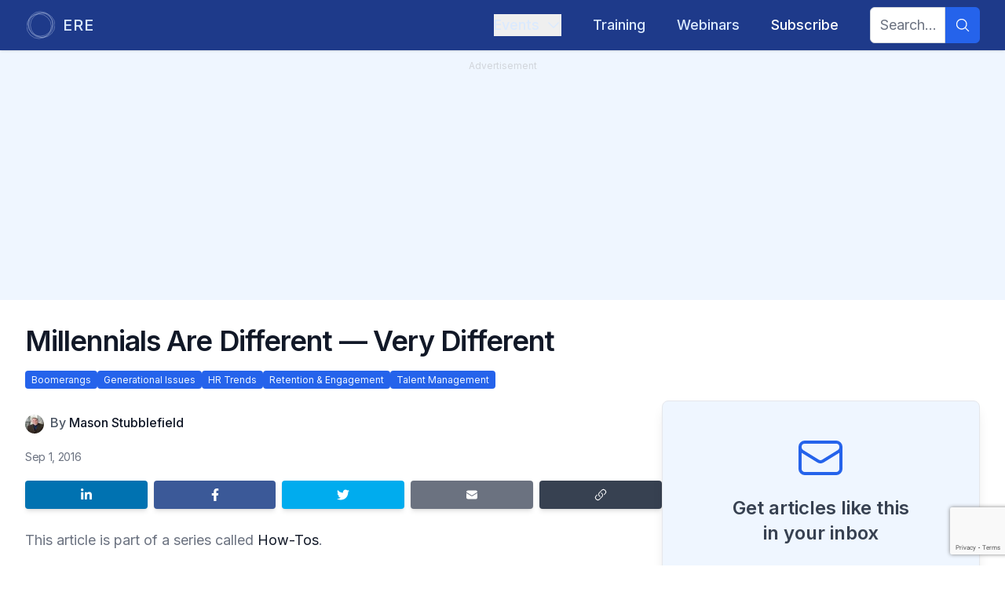

--- FILE ---
content_type: text/html; charset=utf-8
request_url: https://www.google.com/recaptcha/api2/anchor?ar=1&k=6LcwCPorAAAAAJNeL7FTHtnUUP4ep148j2IDFS38&co=aHR0cHM6Ly93d3cuZXJlLm5ldDo0NDM.&hl=en&v=cLm1zuaUXPLFw7nzKiQTH1dX&size=invisible&anchor-ms=40000&execute-ms=15000&cb=te5i6ct916wh
body_size: 45183
content:
<!DOCTYPE HTML><html dir="ltr" lang="en"><head><meta http-equiv="Content-Type" content="text/html; charset=UTF-8">
<meta http-equiv="X-UA-Compatible" content="IE=edge">
<title>reCAPTCHA</title>
<style type="text/css">
/* cyrillic-ext */
@font-face {
  font-family: 'Roboto';
  font-style: normal;
  font-weight: 400;
  src: url(//fonts.gstatic.com/s/roboto/v18/KFOmCnqEu92Fr1Mu72xKKTU1Kvnz.woff2) format('woff2');
  unicode-range: U+0460-052F, U+1C80-1C8A, U+20B4, U+2DE0-2DFF, U+A640-A69F, U+FE2E-FE2F;
}
/* cyrillic */
@font-face {
  font-family: 'Roboto';
  font-style: normal;
  font-weight: 400;
  src: url(//fonts.gstatic.com/s/roboto/v18/KFOmCnqEu92Fr1Mu5mxKKTU1Kvnz.woff2) format('woff2');
  unicode-range: U+0301, U+0400-045F, U+0490-0491, U+04B0-04B1, U+2116;
}
/* greek-ext */
@font-face {
  font-family: 'Roboto';
  font-style: normal;
  font-weight: 400;
  src: url(//fonts.gstatic.com/s/roboto/v18/KFOmCnqEu92Fr1Mu7mxKKTU1Kvnz.woff2) format('woff2');
  unicode-range: U+1F00-1FFF;
}
/* greek */
@font-face {
  font-family: 'Roboto';
  font-style: normal;
  font-weight: 400;
  src: url(//fonts.gstatic.com/s/roboto/v18/KFOmCnqEu92Fr1Mu4WxKKTU1Kvnz.woff2) format('woff2');
  unicode-range: U+0370-0377, U+037A-037F, U+0384-038A, U+038C, U+038E-03A1, U+03A3-03FF;
}
/* vietnamese */
@font-face {
  font-family: 'Roboto';
  font-style: normal;
  font-weight: 400;
  src: url(//fonts.gstatic.com/s/roboto/v18/KFOmCnqEu92Fr1Mu7WxKKTU1Kvnz.woff2) format('woff2');
  unicode-range: U+0102-0103, U+0110-0111, U+0128-0129, U+0168-0169, U+01A0-01A1, U+01AF-01B0, U+0300-0301, U+0303-0304, U+0308-0309, U+0323, U+0329, U+1EA0-1EF9, U+20AB;
}
/* latin-ext */
@font-face {
  font-family: 'Roboto';
  font-style: normal;
  font-weight: 400;
  src: url(//fonts.gstatic.com/s/roboto/v18/KFOmCnqEu92Fr1Mu7GxKKTU1Kvnz.woff2) format('woff2');
  unicode-range: U+0100-02BA, U+02BD-02C5, U+02C7-02CC, U+02CE-02D7, U+02DD-02FF, U+0304, U+0308, U+0329, U+1D00-1DBF, U+1E00-1E9F, U+1EF2-1EFF, U+2020, U+20A0-20AB, U+20AD-20C0, U+2113, U+2C60-2C7F, U+A720-A7FF;
}
/* latin */
@font-face {
  font-family: 'Roboto';
  font-style: normal;
  font-weight: 400;
  src: url(//fonts.gstatic.com/s/roboto/v18/KFOmCnqEu92Fr1Mu4mxKKTU1Kg.woff2) format('woff2');
  unicode-range: U+0000-00FF, U+0131, U+0152-0153, U+02BB-02BC, U+02C6, U+02DA, U+02DC, U+0304, U+0308, U+0329, U+2000-206F, U+20AC, U+2122, U+2191, U+2193, U+2212, U+2215, U+FEFF, U+FFFD;
}
/* cyrillic-ext */
@font-face {
  font-family: 'Roboto';
  font-style: normal;
  font-weight: 500;
  src: url(//fonts.gstatic.com/s/roboto/v18/KFOlCnqEu92Fr1MmEU9fCRc4AMP6lbBP.woff2) format('woff2');
  unicode-range: U+0460-052F, U+1C80-1C8A, U+20B4, U+2DE0-2DFF, U+A640-A69F, U+FE2E-FE2F;
}
/* cyrillic */
@font-face {
  font-family: 'Roboto';
  font-style: normal;
  font-weight: 500;
  src: url(//fonts.gstatic.com/s/roboto/v18/KFOlCnqEu92Fr1MmEU9fABc4AMP6lbBP.woff2) format('woff2');
  unicode-range: U+0301, U+0400-045F, U+0490-0491, U+04B0-04B1, U+2116;
}
/* greek-ext */
@font-face {
  font-family: 'Roboto';
  font-style: normal;
  font-weight: 500;
  src: url(//fonts.gstatic.com/s/roboto/v18/KFOlCnqEu92Fr1MmEU9fCBc4AMP6lbBP.woff2) format('woff2');
  unicode-range: U+1F00-1FFF;
}
/* greek */
@font-face {
  font-family: 'Roboto';
  font-style: normal;
  font-weight: 500;
  src: url(//fonts.gstatic.com/s/roboto/v18/KFOlCnqEu92Fr1MmEU9fBxc4AMP6lbBP.woff2) format('woff2');
  unicode-range: U+0370-0377, U+037A-037F, U+0384-038A, U+038C, U+038E-03A1, U+03A3-03FF;
}
/* vietnamese */
@font-face {
  font-family: 'Roboto';
  font-style: normal;
  font-weight: 500;
  src: url(//fonts.gstatic.com/s/roboto/v18/KFOlCnqEu92Fr1MmEU9fCxc4AMP6lbBP.woff2) format('woff2');
  unicode-range: U+0102-0103, U+0110-0111, U+0128-0129, U+0168-0169, U+01A0-01A1, U+01AF-01B0, U+0300-0301, U+0303-0304, U+0308-0309, U+0323, U+0329, U+1EA0-1EF9, U+20AB;
}
/* latin-ext */
@font-face {
  font-family: 'Roboto';
  font-style: normal;
  font-weight: 500;
  src: url(//fonts.gstatic.com/s/roboto/v18/KFOlCnqEu92Fr1MmEU9fChc4AMP6lbBP.woff2) format('woff2');
  unicode-range: U+0100-02BA, U+02BD-02C5, U+02C7-02CC, U+02CE-02D7, U+02DD-02FF, U+0304, U+0308, U+0329, U+1D00-1DBF, U+1E00-1E9F, U+1EF2-1EFF, U+2020, U+20A0-20AB, U+20AD-20C0, U+2113, U+2C60-2C7F, U+A720-A7FF;
}
/* latin */
@font-face {
  font-family: 'Roboto';
  font-style: normal;
  font-weight: 500;
  src: url(//fonts.gstatic.com/s/roboto/v18/KFOlCnqEu92Fr1MmEU9fBBc4AMP6lQ.woff2) format('woff2');
  unicode-range: U+0000-00FF, U+0131, U+0152-0153, U+02BB-02BC, U+02C6, U+02DA, U+02DC, U+0304, U+0308, U+0329, U+2000-206F, U+20AC, U+2122, U+2191, U+2193, U+2212, U+2215, U+FEFF, U+FFFD;
}
/* cyrillic-ext */
@font-face {
  font-family: 'Roboto';
  font-style: normal;
  font-weight: 900;
  src: url(//fonts.gstatic.com/s/roboto/v18/KFOlCnqEu92Fr1MmYUtfCRc4AMP6lbBP.woff2) format('woff2');
  unicode-range: U+0460-052F, U+1C80-1C8A, U+20B4, U+2DE0-2DFF, U+A640-A69F, U+FE2E-FE2F;
}
/* cyrillic */
@font-face {
  font-family: 'Roboto';
  font-style: normal;
  font-weight: 900;
  src: url(//fonts.gstatic.com/s/roboto/v18/KFOlCnqEu92Fr1MmYUtfABc4AMP6lbBP.woff2) format('woff2');
  unicode-range: U+0301, U+0400-045F, U+0490-0491, U+04B0-04B1, U+2116;
}
/* greek-ext */
@font-face {
  font-family: 'Roboto';
  font-style: normal;
  font-weight: 900;
  src: url(//fonts.gstatic.com/s/roboto/v18/KFOlCnqEu92Fr1MmYUtfCBc4AMP6lbBP.woff2) format('woff2');
  unicode-range: U+1F00-1FFF;
}
/* greek */
@font-face {
  font-family: 'Roboto';
  font-style: normal;
  font-weight: 900;
  src: url(//fonts.gstatic.com/s/roboto/v18/KFOlCnqEu92Fr1MmYUtfBxc4AMP6lbBP.woff2) format('woff2');
  unicode-range: U+0370-0377, U+037A-037F, U+0384-038A, U+038C, U+038E-03A1, U+03A3-03FF;
}
/* vietnamese */
@font-face {
  font-family: 'Roboto';
  font-style: normal;
  font-weight: 900;
  src: url(//fonts.gstatic.com/s/roboto/v18/KFOlCnqEu92Fr1MmYUtfCxc4AMP6lbBP.woff2) format('woff2');
  unicode-range: U+0102-0103, U+0110-0111, U+0128-0129, U+0168-0169, U+01A0-01A1, U+01AF-01B0, U+0300-0301, U+0303-0304, U+0308-0309, U+0323, U+0329, U+1EA0-1EF9, U+20AB;
}
/* latin-ext */
@font-face {
  font-family: 'Roboto';
  font-style: normal;
  font-weight: 900;
  src: url(//fonts.gstatic.com/s/roboto/v18/KFOlCnqEu92Fr1MmYUtfChc4AMP6lbBP.woff2) format('woff2');
  unicode-range: U+0100-02BA, U+02BD-02C5, U+02C7-02CC, U+02CE-02D7, U+02DD-02FF, U+0304, U+0308, U+0329, U+1D00-1DBF, U+1E00-1E9F, U+1EF2-1EFF, U+2020, U+20A0-20AB, U+20AD-20C0, U+2113, U+2C60-2C7F, U+A720-A7FF;
}
/* latin */
@font-face {
  font-family: 'Roboto';
  font-style: normal;
  font-weight: 900;
  src: url(//fonts.gstatic.com/s/roboto/v18/KFOlCnqEu92Fr1MmYUtfBBc4AMP6lQ.woff2) format('woff2');
  unicode-range: U+0000-00FF, U+0131, U+0152-0153, U+02BB-02BC, U+02C6, U+02DA, U+02DC, U+0304, U+0308, U+0329, U+2000-206F, U+20AC, U+2122, U+2191, U+2193, U+2212, U+2215, U+FEFF, U+FFFD;
}

</style>
<link rel="stylesheet" type="text/css" href="https://www.gstatic.com/recaptcha/releases/cLm1zuaUXPLFw7nzKiQTH1dX/styles__ltr.css">
<script nonce="7f0X4cuK4pvPEWUtS8q39w" type="text/javascript">window['__recaptcha_api'] = 'https://www.google.com/recaptcha/api2/';</script>
<script type="text/javascript" src="https://www.gstatic.com/recaptcha/releases/cLm1zuaUXPLFw7nzKiQTH1dX/recaptcha__en.js" nonce="7f0X4cuK4pvPEWUtS8q39w">
      
    </script></head>
<body><div id="rc-anchor-alert" class="rc-anchor-alert"></div>
<input type="hidden" id="recaptcha-token" value="[base64]">
<script type="text/javascript" nonce="7f0X4cuK4pvPEWUtS8q39w">
      recaptcha.anchor.Main.init("[\x22ainput\x22,[\x22bgdata\x22,\x22\x22,\[base64]/[base64]/[base64]/[base64]/[base64]/SVtnKytdPU46KE48MjA0OD9JW2crK109Tj4+NnwxOTI6KChOJjY0NTEyKT09NTUyOTYmJk0rMTxwLmxlbmd0aCYmKHAuY2hhckNvZGVBdChNKzEpJjY0NTEyKT09NTYzMjA/[base64]/eihNLHApOm0oMCxNLFtULDIxLGddKSxmKHAsZmFsc2UsZmFsc2UsTSl9Y2F0Y2goYil7UyhNLDI3Nik/[base64]/[base64]/[base64]/[base64]/[base64]/[base64]\\u003d\x22,\[base64]\\u003d\x22,\x22K8ONZiwwWwXDk8KRwoPCgn/Cr8Obw4ZRPcK6PMKswoMHw63DisKORsKXw6s0w6cGw5h/cmTDri5uwo4Aw5sbwq/DusOtP8O8wpHDrh49w6ADUsOiTGXCoQ1Gw4YZOEtIw7/[base64]/CpMOrbybDlRTCvVsyd8Oww4vCi8KPBgRqwo4rwr/CpQw/YU7Cjy0Fwo9AwqN5eEc/KcO+wpTCp8KJwpNCw4DDtcKCEyPCocOtwrZGwoTCn0zCl8OfFijCncKvw7Ndw4ICwprCiMKKwp8Vw5LCoF3DqMOXwolxOCXCpMKFb0rDuEA/VFPCqMO6FsKGWsOtw7FRGsKWw7pcW2dcJTLCoSASABh+w71CXHMBTDQjAHo1w5Eyw68BwrkgwqrCsBAyw5Ytw5BjX8OBw5IHEsKXFMOow455w6Zre1p8woxwAMKqw756w7XDv2V+w61ifMKocgp9woDCvsOVecOFwqw7FBoLMsK9LV/Doh9jwrrDj8OWKXjCoTDCp8ObI8KOSMKpYMO4wpjCjV8DwrsQwoPDmm7CksOsK8O2wpzDl8OPw4IGwpFmw5ozPDfCosK6AMK6D8ODZn7DnVfDn8KBw5HDv2Q7wolRw6TDncO+wqZ3wq/CpMKMeMKrQcKvNMKFUH3Dk01nwobDgE9RWRXCu8O2VkJNIMOPC8KWw7Fhe1/DjcKiFcOJbDnDh0vCl8Kdw5TCkHhxwpsywoFQw6bDnDPCpMKjDQ4qwowwwrzDm8KTwrjCkcOowohawrDDgsKyw43Dk8KmwovDjAHCh01OOzg3woHDg8OLw5EMUFQaZgbDjB4wJcK/[base64]/[base64]/Ch8OfwoRbwqwLwrPDn8OKwrXDjHEEw5J2wqMET8KFPsOqaBgsAcKKw4vCjRZBa0zDt8OzcChZDcKybjIkwp5JUX/Ds8KtIMK4QgLDjzLChWYrBcOgwoMqfCMyEQPDkcOmG17Cv8OzwqdZI8Kww5XDmsO7dsOhfMK/woTChsKrwo/[base64]/[base64]/wqtTMsOIw7nDsMOkKMKuwrVwZMKiYSnDtcKIw7XCnQE4w7PDhsKdRm7DlUPDkcKyw6lIw6gKHsKBw7R4UsOOVT7CrsKaNznCmkPDgy5pYMOoeWHDtX7CkSzCs0XCkVDCnUQmacK1YMKxwq/DrMKpwovDqhXDpGTChnbCtMKQw6sjKD3DhTLCphXCgMKxNMOdw4NCwq02csKTVm9Zw750e3JvwofCucORPMKKJyzDq0fCuMOlwpbCvxAYwofDj3zDmU4JMS7DsUUJUCDDrMOJIcOVw6AUw7Egw5MqRQh1OEDCnsKWw4DCmmxxw6vChAfDtS/[base64]/[base64]/wpTCp8OVw4Qzw5jCv8Obw5wIVHoQFyBRw6JWw5DDn8OrWsKmJyzCuMKNwqHDvsOLfMOZXMOcNMKmYMKuSDbDpkLChwzDj0/CvsO6LBzDpHvDucKAwpYAwrzDlANwwojDssO/SMKeRn1CTRcLw6xlCcKhwrrDiV1/c8KNwrgLw449H1zCl0JnW0M5WhfCrXxvQh/DnCLDs0FawpHDqVYiw5DCvcKbTWBMwr3CosKTw6ZPw7ZTw6FQVMK9wozCiCvDiHfCinhNw4bDukzDqsO+wrw6wqUNRMKEw7TCtMO6woEpw6Epw4DCmjPCoQZAaCfCkcOtw7HDj8Kfc8Okw43DuzzDqcOjb8KOOi0gwo/[base64]/DgwLDl8KRLxjDrVQeP8KVCm7DqsOYNGvDrsOcdsOCKVkZw6nDpMOMfRrCksOPWUbDuUVmwp1uwoJPw4sGw4QPwrsgQ1DDnWnCosOnBCkcMj3Dp8Kuwr8vF0HClcONbiXCmTrDmMK2C8KQLcKMJMODw6pGwo/CpXzCqjzDjRxlw5rClsKhSVliwoB7fMKSYsO0w5BJB8OiJ0lnek16w5QoFQPDkA/ClMOwKX7Dn8K7w4PDjcKuBGAQwqbCiMO8w6vCm2HCvhs2aDhXA8KtWsOxM8O+IcKXwqATw7/Cs8OjB8OlYyHDuCUYwr85TcOpw5jDv8Kdw5ApwpxfQ0HCtn7CsSPDrXHCvxJPwoc6Mjcvb0Jnw5cmV8KMwpTDs2LChcO1KEbDuCzCuyfCh0kSTnE/TRkIw7FwL8KAdcKhw6Z4bzXCh8KIw6TDhQPCrMKPfzsXVDzDh8Kcw4dJw5g9w5fDsEV0EsKULcOHNH/[base64]/K2DCvcKBw7EkfmTDvcO8wrPCjMOLw5M4wpkJbEbDhTbCpyPCrsOow6/CmwMlSsK7wpDDh0F5MRXCmCEDwo9NJMKhVnN/aUbDr0dlw6MZwpXDpCbDpFxMwqBSM0/CkF3CkcOOwpJFaHLDjMOMw7bCr8Ohwo8TYcOQRhfDrcOWJiBmw4QuVQQ3ZMKdB8KSKjrDpyg7BXbCmiIXw4loBjnDvcKmHMOQwonDr1DCs8O/w5jCv8KROzo1wrzCucKxwqR6w6N1B8KRJcOuYsOjwpBZwqrDuUPCssOGHx7DqGDDucKyWDDDj8KwWsOww4/DucODwrAvw71rYH7DoMOZEQsrwr/CvSHCm1jDpHU/AC5Nwr7Du1c5Jn3Dl03DhcODcDV6wrlQOzEXU8KudsOkH3nCt3zDicOvw4wYwoZfKF18w6cEw47Cky/[base64]/Cs2PDhMKQwqTDtMOdwofCkcO/V8KedMOAdl0MwrI8w4d4KQzCkRbCqEPCu8Kjw7w8ZsK0eVYIw4s8PsOOEiw/w57Dg8Kiw4rChcKfwoY3HsOhwr/DoVvDiMOvZ8K3E3PChcKLaSLCmMOfwrpKworDicOKw5gxaSXCkcKVEwwIw6HDilN/w4rDj0NYf2siw4xbwrUOTMOCAnvCqXbDm8OdwrXCoVxNw6rDnMOQw5/[base64]/Di1DDnGUXw6DDsnLCh8KJFlADCy5faV7CkXR/wrLDgkbDt8Ouw7/DrRfDm8OdfsKjwqjCvMOgMsO4NBHDngowJsOEHx/[base64]/Dt3jDq2vDgsOGDiltbzA8wrjCr1c0w73Dg8O4w78VwqHDlcOvY3Rdw61swotCfsKML33CikPDlMKOZUgQEETDjMK1VH7Cr1M/w5w7wrVEelI6YVnDp8K8ZnPDrsKiEsKoNsOZwrBUKsKbXV1Aw4nDv1rCjV4mw5JMaVlMwqhmwprDvG/Dixs2EFdTw5/DvsKqw6sxw4QzKcKJwqwnwpHCksO1w4XDqR7DnMOKw4rCu1UqFjHCr8OQw5dkd8OTw4BNw6nDuwQPw6h1b19+OsOvwq1QwpLCl8KWw5F8W8KTO8KRWcKsJX5rwp8Nw6fCtMO6w67CiWLDtUVARGovw4jCsVsVw61/CcKDwqBcZ8O6EB9+SF8PUsKSwqjCrA0KOsK5wrp7SMO2LcKZwpLDu1QwwoHDr8OAw5B3w5soc8Oxwr7CpTvCuMKRwq3DtMORYcKcUxrDiAvCnw7CkcKGwpzCiMKhw4pUw6Eew43Dr1LClMOswq7CiXLDiMK9HWwXwrU7w6RjcMK3wphIIcKNw67DlnfDil/DtWsCwolzw43DqBDDucOSQcOMwqvDiMOUw5VJaz/CkyEHwolZwp9YwrRbw55/K8KLGR/ClcOww5rCsMK4akxOw715WzZ+w63DjGTCulpoQcOZKAPDqjHDo8KPwojDqSQmw6LCh8Kxw5EEYcKXwqHDoQ7DrFPDnloYwpDDtmHDu1sVJcOLVMKtw5HDlTDDmB7DqcOQwqdhwqdeGcK8w744w7I/SsKzwqdKIMOfS2ZPNsOUJ8Odcy5Aw4EXwpbCr8OCwrB8w6XCoGrCthkXNgPCkzDDn8K9w7JRwoTDl2XDsjMjw4HCvMKAw63ClDEdwpbCu1zCuMKVecKFw7LDqMKwwqfDv2w6w5hZwovDtcOfGMKGw6zCvB8qLShMVMK6wp1TaBECwr5oeMKTw4DCnsO7IAvDk8OKcMK/dcKhNEwDwqXCr8KIVHnDlcKNLlrCn8KdYcKYwqQTfB3CpsKYwojCl8O8V8K2w780w7tVLgsYE05rw4XDuMOGX1seEcOew7XDhcO0wqh8wq/DhHJVYMKOw6RpCyDCksKswqbCmFPDoVrCn8K4w6oMWSdMwpYBw7HDrcOlw6dXwq/CkiY/wpbDncOJPAcqwoh5w65ew6MKwr5yd8K0w485XUQARlPCj3dHBkUQw4jCh3B5CRzDihbDpcK9X8ODZ23CqH9bH8KvwpXCjz8Dw7bClQ/Ct8OsScK2A30iQcKHwrQVw5k/QcOeZsODIwbDsMKDSkYlwrzDhWFPDMKAwqvCjcOfw7/[base64]/DgcK4VMKHAsOaw6Fnwr5PTVzClwAdDGQiwrvCoDsdwrLCisKRw75hBCpTw5TDqsOgRHbDmMODG8KocXjDjmFLADTDiMKoTgVnP8KqdmLCsMKbccKxJlDDrkRJw7XDh8OLQsOowojCmlXCucKyeRTCllVxwqRmwrcZw5h6WcOsWAEvFCsUw5sDNS/DusKQW8O6wrTDvsKow518HDXDmWzCu1liWg7CsMKdEMO8w7QqbsKBIMK+VsKbwpwFSCcRbg7Cg8KHwqs2wpDCt8KrwqgEwoNGw4JiPMK/[base64]/CkzHDlcOGGmhsw5vCni99wrUmTsKVMMOoGRF0wpscRcKVFE8hwpwMwrjDqcKXMcOdezvCnwvCsl/DskjDmMONw7TDqcOIwr9mOcO4IDADS1IKQz7CnlrDmg/CvHDDrlQ7KMKDB8ODworCghLDoHjDkMOHRB7DqMK4I8OFwrHDvcKwUsOFScKow4MrIHQrw6/DtkHCtcK3w5TDlTfDvFrDljBKw43Ct8Oqw54LYsKdw5nChTTDgcKJairDtsO3wpg+QSFxCcKzeWtYw5tPZsOvwq/DpsK0K8KDw4rDoMKcwqvCkDB3woR1wrIbw5zCuMOUQXTDnnbCi8Kqaxsxwp8twqdfMsKzdRplw4fCqMO/wq0zKgUjRcKlTsK8PMKlTzopw55Gw7gdR8OsdMOrB8OFYsOaw4h4w5nCoMKfw57CrTIcLcOMw5Akw7bCisKhwp8IwqUPBmRmCsObwq8Xw4kofQDDkX/DmsOFOjrDi8OjwqzCmSTDnzJ2dig4LmHCqEzCkcKAVTVdwrPDlsK/[base64]/CrMKxwofCmw/[base64]/CkGA7w6g3OsOuwqsVw6RtZl9JDjUww4AUMMOXw5jDjSVVUB7CmMKCZHLCoMOmw7FFNTJNHU/Dl3DCtcOKw7DDo8KCUcOzw5JVw7XCjsKOI8OKQ8KyAkRNw7JRNMOPwpFBw4DClHfCoMKdH8K3wp3Ch0DDnEXCoMKLYlYWwqVDcnnClmrDvEPCvMKYX3dPwrfCuxDClsOFw7LCgMKRKigTMcOtwpXChi7DgcKQNyN6w54Dwo/[base64]/ClVcLw6QRw4lnw7bDkyXChm0rw6vCsH4kwqHDnDjDl1JHwrJAwrkpw4YoTG7CksKQfMOjwrjCt8O8woJSwq11aBMxajd2BU7CrAM7IcOPw7jCtxIgBljDpSImZMOxw6TDmMO/[base64]/NQHDusOARMOqDcKgSMKnw5/CvjJww4bDvsOpwrtrwoHDv3fDkcKxbsKlw4N2wrbCk3fCsGxubUjCtMKyw55pbk/[base64]/Dn8KCw4DCgELDs8KUwqdRP8K1w4tnd3/[base64]/csK4R07Di2TDsgY0WRXDm2MkNsOxDFXCu8OnwrlKMHTDlWXDhQLChcOtWsKoM8KUw67Dn8OzwooMBW9FwrHCl8OFCMOdDD8iwpY/wr/DlxYkwr3CnMKdwoLCvMOvw7M6D1xlO8OuQ8K+w7jCk8KXBzzDh8KUw6Yjb8Kcwol5w5Y6w57CpcKTB8KOC1sxeMKEYTfCkcK8CDxzw7EWw7tPdMOsHMKQXzYXw7Faw6fCu8KmShXCgMK/wpbDr1Q2I8OaPV1GH8KLHDLCssKjWsOEWcOvGXLCpHfCjMKiTk44Tid5wooScDctw5zCqA/CtRHDtBLCgCdEDMOOP20mw45cwpzDosK8w6rDh8KrDRJyw6/DtBJuw7kwagMCSBTCjzLCrl7CiMKJwpxjw5jChMKAw5Z7QCQoW8K7w5TDlg/[base64]/Dp20tEC/CmAxnw5rDiMO1UWAxEhUvw4fCssOew5IyW8KpWcODJFs3w5/DgMOpwp/CvcKBQxPCiMKuw7F6w7jCrQBqDcKYw4Y2BxzDkMKyE8OmYnLChH4fa2FPQcO2PsKewoQoLMOTwovCuSl8w6DCgsO/w6XDkMKqwq7Cr8KXTsKEQ8K9w4RNQMK2w51QDsKgw6HCocKoesOmwo4CfsOuwpt5woLCp8KPC8OrBVnDtSB3WsKDwpUXwqgvw6l3w5R4wp7CrGpyY8KvD8OjwoYcwpTDqsOlUsKRaznDhMKSw4/CgMKQwqI5dsKew6rDuSEtGsKew6whU296R8O0wpNrKw9Awq8KwqRbwo3Cu8Khw6d5w49Gwo3CggpYDcKLw6PCk8OWwoDDtwHDgsK0CXV6w7wjJcOcw7d5BX3CqmDCjX44wr3DvwbDvX/CjcKHWsO3wrxewrXCllfCuXjDosKhKg3Dh8OuR8K9w6DDhWxdKXDCo8OnTl7Cp0Zxw5fDvMOycVvDgMOLwqw9wqoZEMKQBsKQKFrCqHDCpjsywp9wRnHCrsK5w67ChcOxw5zCgMOBw40Bwr9nw4TClsKOwp/CncOTwpspwp/CuRnCnGRUw7DDt8Kww4jDq8KswrLDiMKAVE/ClsKHJFYiM8O3H8OmCFbClMOQwq0cw4nCs8ORw4zDjQtpFcKWN8Kuw6/CncKdF0rDoz9TwrLDscKgwobCm8K8woYJw4IuwpbDtcOgw4rDt8KnKsKlGT7Du8OIC8K0D1zDp8OgTVXCjMOaGlrClsO1SMOeRsO3wpMKw4QcwpJ7wpfDnmrDhsOXc8Ovwq/DolHCnx1hVlbClWEmKnXDoDzDjRTDvjTCgcKFwrIxw7DCsMO2wr4tw6gjVFU9wqghScOsVMOVZMKFwoNGwrYYw4TCvUzDiMKEYMO9w6vDoMObwrw5fmLDqznChMOxwrnDphEecwVAwodwNsK/[base64]/DjMO+wrnCmmI5UsOaw6Ngw6HDhMKYD1VWwo3DiB8jRMK6w5LCj8ObOMORwqo2N8O9C8KsLkdOw4sKIMO+w4XDlyvDvMOMEmUDM2Ebw5HDgBhxwq/CrAcNfcKSwpVScMOIw5rDqF/DusOPwovDiw9UNAvCtMKeJVjCljUCNmTDmsKnwrDCnMOOwrHCt27CrMOFM0LCmcK7wrU8w5PDlFhsw5tdF8KjcMKZwrLDp8K8QUN+w5DDoAYPLTtaf8KAw6Zma8OXwoPCg0/DjTNKasOSOirCo8OrwrrDqsK/w6PDhW5Gdho8GnlUGMKiw75aQmXCj8KNAMKCemDCjA/[base64]/HMOmesOww7XCqUXDosKnA0zChsKfD8OswqzCgsOSWRvChSvDoVzDvcOcXMOsY8ORQ8OIwoIlDcOZw7vCgMO/BxTCnDYSwqrCkVB9woNbw4rDgcK7w60xCsOzwp7DnVXDv2HDg8OQI395dcORw6TDtcKUPV1Lw4DCp8OCwphsbsOzwrTDjmxpwq/Dghkzw6rDj28fw65cQsKUwqE9wp1rU8K9akzCug1tY8KDwpjCrcO2w6/CmcOJw4A9fzHCrcOAwpTCsDhVYMO+w61wb8OYw5tLEMO4w5/DmxJ9w4J3wrnDiS9eQsObwrPDqsKmIsKXwpLDt8KvXMO2wrbCvw5WHUktTzTCg8Oaw6xDHMKlCllyw4bDrkPCuSHCpFQPM8OEw48ZY8Ovwocvw6DCtcO7EUnCvMK7IlrDpV/Cs8O4VMOlwpPCmAcfwqbChsKuw7XDnMOuw6LCj1MsRsO4GG0ow7jCrsOpw7vDiMKMwr/DqMOWwqojw5xNEcKNw6HDpjdRWH4Aw687fcKywo/CkcKjw5pfwqHDscOgf8ONw4zCg8OuSHTDosK4wroww7INw41WVHQKwo5pNSwKAMKBNmjDonJ8In4nwovDmcONdMK4BsOww45bw45iw6jDpMOnw6zCtsOTMiDDtAnDkQ1XJArDo8O/wqZlbTJWw4jCm1pfworCvMKuKsO9wq8UwpVWwplTwpRcw4XDklPDoGXDgQ7CvCXCsBsoPMOCB8KVLnzDqXLDkBd/EsK+wrvCtMKYw5AtbsOfNcOHwpTCpsKUFxbDr8KDwqFowphewoHDr8OjcUTDlMKWK8OdwpHCksKPwppXwox4KXbDhcKaVn7CvjvCl08dak5ffcOuw4/Dt1dJLwjDucK2N8KJDcOlPWUST0sbNiPCtm3DocKUw5rCrMKRwpVZwqbDqjnCj1zCjBPCtcKRw5/CtMOvw6IDwrl7eCJvUglJw4rDgVDDngTCpgzChcKnMQhjRXFJwocGwqpJccKJw5Z4PVvCj8Kiw6vCq8KScsO4M8KHw6rCtsK9wpjDgyrCiMORw5HDt8KRBXAvwo/CkMOywrvDkCw7w7/DgcKcwoPClT8Iwr4FecOwDCXCvsKPwoI6QcOifkHDhHInP3wqO8OWw6BicC/Dq07DgHtQJA59QzrCm8Kzw5nCoyzDlBlwNiRdw7p/S245woXCpcKjwp9Aw44iw7zDvsK6wosGwpgEwobDj0jCsj7Cr8KWw7TCtRTCuF/[base64]/[base64]/CuhpxMjUDTG/CpnbDpcO6woc0wqfCl8OAWcKRw4cqw5bCiF7DjAHDhjZZaktMXMOUNmoiworCslVmK8KWw4xDXErDmX5Ow4Qww4Z2MQbDsCN1w6rDicKdwqxBEcKUw6IRcjjCkBxcOAFtwqPCqcKbUX0yw5rDscKywpvCvcOVC8KRw67DrsOLw4pmw6/ClcOtwpknwoPCt8O0w4DDnhwZw57Csw3Dn8K4MkTCgDrDrjrCtRUcIcKyO3PDkR59w4F1w7JMworDrEcMwoNbwonDtcKDw592wo3DgMKfKx0tDcKpccODOMKOwpDCn0/CsifCniBPwrzCiVfDlG8tUcKvw7rDosO8w6bCmsOVw4LDt8OxZMKcw7fDplLDsQfDgcOXUcK0FsKOIRVsw7nDiGHDmMOxEMOFQsK0PxMHacO8YcOvUCfDkiBbbMK6w5/Dh8Oqw7PCkXcbwqQJw7Q7w5F/w6PClzTDuDsIw5jDlAXCqcOIUCo8w7tsw640wrssOsKww6xtPcKow63CosKHWcOgUXZYw6LCusK9JDReKV3Cg8Osw7jCriXDpxzClsOaGAjDk8ORw5TDtQoGUcO1wrM/Yy4IWMOHwpLDizTDg3gTwoZ3ZcKCQBJDwqXDmsO/EmZ6bRbDqMKIOXnCj2jCpMK0a8O8fVQ9wp1MacOfwpvCpzE9BMK8IMKHCGbCh8OjwrxHw4HDr1PDhMK+w7UfcDdEw6/[base64]/DsUjDiBpaw7HDsw/DoMK0w7AYV8KAwqwQwrsfw6LDi8Ofw6XCkMKyF8KwIAAuGMKNJ1cEYMKJw6DDvxrCrsO4wp7CusOADh/Clh4xXsO7EiTCmcO9J8OUQX3CscK5cMOwPMKpwp3DiAQFw60VwprDpcO4wpR4OAXDhcOpwqgoCTZPw5lrNsOXPAvCr8K5TUZ5w67CoFwxBMOoUlLDvsO2w6PClgfCl2rCoMOiw7/[base64]/wrF3w5vDkUDCjcKEw4vDhgIIwr/Cq8OWfjrCt8OOwo9/wrjCh2grw41sw4giwq5uw4nCncOLUcO0wocrwppbR8KrAsOcCwbCvmDDjMOWUsKifMKTwpBMw69BBcOgw6UJwpZVw54XW8KFw5fCmsOFWXMtwqQNw6bDpsO/PMOJw53Cu8KWw51swqDDi8K0w4rDisOoGiYNwrEhw7YAWyB8wrofBsOLAsKWwp94w4cZwqrCqMOQw7wkCMKow6LCuMKJJBnDqsK3f2tXw69BO0fCpcOwD8OPwrfDu8K/[base64]/DncKxWsOsZjbDpXYCEg9Dw40ww6zDnsKYw7VdVsKNwr1fw6DDhw5LwoXCp3fCvcOLQzNKwq94A255w67CgUvDgsKCO8K/eDJ4JcKNw6TChDXCjcKYBMKnwoHCkmnDjWoPLcKqGk7Ch8OwwokWwpzDk2/DlXJMw7hlVTXDi8KdGcKnw5bDmSV4aQdfdcKQVsK0FBHCk8OdM8Obw4sFd8ODwp5dTsKWwpkDdEfDocOkw7fDtsOvwqoGUxYVwpzDh1UXVH3CvBMSwpRowqXCvHR6w7MfHjhqwqARwrzDoMKTw6zDqC9uwp0GFsKRw7s8RsKJwr/CvMKPOcKiw6YPSVgTwrDDjsOpaU/[base64]/CthZuBn/Cr8OqIcOow4dHwrwCasOPw7nDrcO8SV7CvQFXw5jDnxDCjXUAwqsDw7jCuxUKaAIew73CgEILwrbDm8Kjw5Aiwrkbw6jCt8KzayYdDA3DiVNyQ8KdBMO4dVjCsMOdRHxUw7bDssO2wqbCtlfDm8K7T35Wwq1Vwp/ChnDDocKhw4XDu8Kaw6XDk8K9woAxNsOQIyVnwrcEDUkrwolnwpLChMKawrBdTcK0LcOFRsK1Tk/Cg0XCjAQ/w6LCnsOVTDFkQjnDiwUEAWTCgMKNWmfDrz/[base64]/[base64]/Djj7Dh8ONw5Rmwr1wwqLCg8KYw4HCpH9kwo46AsKVwo7DusOowozDgTw6csKMesKYw74oATHDj8OKwqYbG8KOcMONL0fDpMKjw6JoOmVnZy3CrA3DqMK0ODbDoEBTwpHCuhrDn0nDqcKKDVTCuXrChsOscmYGwogmw5kYRsOLW1lXw7nCiHnCgcK0Dl/Cg3bCuzVawpLDvknCicOewp7CoiBKQcK6T8KLw5xmS8Kuw58HSsKNwqPCgQ1zQBIkCm3Dkw1rwqY1S2UwUjc6woIrwpDDpT1VJsOcQB3DgS/CtG7Ds8KQRcKvw6obfRAGw747B1c3ZsO2W2NxwpLDrChwwoJ0RcKrbzEyLcO9w7XDkMOiwqLDjsOfRsOYwpBCYcOGw5/CvMOPwr/DmX8jcjbDl38LwrHClzLDqTslwrIgKsOtwpnDtsOBw4XCpcKWEzjDrn06wqDDkcK4LMKvw5Urw63DjWXDoSDCh3PCsEdJfsOJSSLDixAyw4/DkHlhwoA9w55tAR7DuMKrBMKRcMOcXsKTZ8OUXMOiAXNJNsKrCMO3EEMXw4XChzfClzPCqDDClmjDsTt/w54MGcOVaFFZwp7CpwZCEF7CqEoiw7XDomrDk8KWw7/CpF4tw73CoRkNwoTCoMOtwqHDhcKVKWfCtMOyNBorwq0kwqNtwrrDk17CnCHDnC9CfsO4w40BbcKewqAGeHDDvcOhay95LMK2w7LDpQjCtDQiO3Bww6nCtcO4esOKw551w5BQwogbwqQ/eMKowrPDvsKsC3zCscO5woLCssOfHmXDoMKFwqfCsm3DjEXDocKgdCQrG8OKwpBXwonDtxnDrMKdUMKgf0PDvivCnMO1NcOgdRQ/w4QfLcODwrYnVsOwJAV8wp3Cj8ORw6dbwooGNmvDuEwKwpzDrMKjw6rDkMKFwqd+Hh3CtsKRC2sFworDvcKpBD9KEsOIwo7CmQvDjcOHejAGwqjCjMK8NcOwEn/Co8OBw63DvMOmw6zCoU5sw7tkcDBVw4gQDBQ/O1LDo8OTCVvDqnHCtUHDoMOFJnnDhsKTdBzDgXrCvH5eO8OCwqHCqXXCoVE6L3bDoH/[base64]/CtsKIHWYiw5EPw53CngN2w64YTGjCsyxfwpDDkn7DjD/DisO1Sy/CqMKCwqDDiMKRwrEYTRBUw58rCcKtT8OGWx3CscK1w7PDtcK5MsO7wpMfL8O8wo3Cu8KQw7xDMcKqesOEWAfCgsKUwrc8wqUEwpzDsF7CjsOnw53CiiDDhMKHwqDDksKOOsOAb1V1w7nCgxwAVcKAwo3Do8Ofw6jCpsODU8Oyw5TDgMKfVMOVwpDDgsOkwo3Dj1s/PWUTw4bCsjnCmlYEw4gjaBRJwrkWY8O8wrIswq/[base64]/bD/DlcKNw7oPenPDgcOCw6tVwqkFAsO7AsK6ECHClX1zKsKdw4nDlxFxUMKvQcObw4w1H8OIwpQpMEgjwo02EDfCv8O5w7BhZRjDgUxPI0jDnj4fFMO5wo3CpwQ0w4bDnMKWwoAAEMK9w6HDo8OwJcOhw7jDnwvDmhEieMK3wowmwoJzKMKpwp0/RcKLw4XCtlx4OhLDiwgbdXdewqDCj3/[base64]/[base64]/[base64]/Dm8K6w7TCvsK5dULDgsOKw7orw4PCtMOUw5HDsUDDlMOGwrHDqADDtcK2w7nDuC3Dh8K5dTDChsK/wqfDkVHDhSHDpAApw4l7LcO+asOxwofCvwHCq8OHw6hPT8KYwpTCr8OWa0MvwojDumzCr8Kkwoxkwq4EP8OfdsKpH8OQb3lFwopnOsKXwq/Cl2bCkxtuw4PCgsKOH8OJw4sxbsKgYToowr14wp4/esKgHsK8eMOnWWpnw43CgsOsGmAhfwN+Oj1USWjDpFsgEcOeXsOXwrrDr8OLWBUwbMOJIX84ZcK2wrjDoA0aw5JydjfDoUE0aCLCmMKQw4TCv8KVKQHDn39cOEXCglLDnMKXH1/Ci08Zw7nCgsK/w7zDljnDqBcTw7rCqsOfwo8Xw6XCjMOTRcOGAsKrwoDClcKDNRgxSmjCn8OIP8ORwo9QfcKiPRDDoMOjQsKyNBnDi0zCh8ODw7/ClmjCrcKvCsOnw73CiBQsIyvCnz8uwrTDksKJYsOOUcOLI8Kxw7/CpSHCicOFwrLCq8KYF1ZOw5XCqcOdwq3CojovTcORw6jCozlQwqTDgcKow4TDpsKpworDoMOBCMOZwrjDkXzDtkzCgQIJw5AOwpPCtX0HwqHDpMK1w7bDkURFPg9aA8OrFsKXRcOUFsKmVAtGwrtuw4wdwq9iI3XDkhw7HcKUKsKEw7BswqnDssK1eU/[base64]/DksOzwoHDm8KaHG8GwodPFDnDlRnDlcOJXMOpwqXDnwbCgsOCw4V8wqIOwohWw6dqw7bCi1dgw4cLNA5AwonCssO+w6LCgcKnwrnDo8KIwoM8S2Z6RMK6w7ETaBN0HGYFNlrDjcKnwooeVsKEw4A3WcKFWE/CtjPDtsKlwqDDiFgHw7jCrg5AEcKUw5fDjEc8GsOYJHjDtcKLwq/[base64]/DgcOKOjDCmiXChcKQKyUkwrBvw4fDjMKKw49XHTnCmsOBG00lAEE9CsOIwrtOwr9hLT5Sw6ZSwp7DssOqw5vDl8O/[base64]/[base64]/Dr8K6woZhe38cen86a2/Dp8KSCS4GHBtOesKCHcORD8OocB/Cs8OlBA/DiMKWf8KTw5nDmTlNECMwwo0LYsOnwovCpjI1DMKFegjDisOKwq91w6wiJsO7NxHDtTbCtCZow401w5fCocK4w5XCmiw9Fgd4dMOpR8OEH8OnwrnDkCdmwonCvsOdTyozX8O2bcOGwrjDm8KlK13DpMOFw4Miw6hzGDrDscOTUwnCo0R2w6zCvMK/W8KDwpjCs0E+w6zCksKrQMOxccO1wo4Fd3zClT5oYWhBw4PClgAEfcKtwpfCoGXDq8OBw7xpTB/Cp0nCvcOVwqphEn5+wqQub0PCtQrCo8OiURUFworDoDV9blo2QXgyfT7DgBNHw50cw5pAfsKYw696UMO6WMKFwqBhw4ptV1pow4TDknxlwo9ZB8Obwp8awqvDn3bCkwMGX8OewoVJwrBhVcK/wr3DvyrDjhbDp8OWw6HDlVIXRHJkwoXDqj8Xw5vCm1PConnCk1c7wo4DS8Kmw54ywoZRw780QsK4w43ChsKYw79DVUjDtMOZCRYvJcKuRsOkCiHDpsO2KMKLVxdwZcONe0/CtsOjw7HDpsOCPS7DqMOVw43Du8K3IU4GwqPCvRXCiGwqw7IcBsK0w7MOwrwLRMK/wovCg1bCvy8LwrzCgMK3MT3DjcOew6svFcKpAh/[base64]/CgcKma1QdwrVRXxHCnMO9wrAzw71zworCn1DCv8K1Gj7DtwR0ScOMeQ7DowcTZsKvw5FuNHJIBcOyw6xqAcKDJ8ONBmVQLnDCu8K/[base64]/w47DtcKlDMKOUsK7DsKXambCt1IxZSPDqsKHwqNKO8K8w6bDuMKZMy7Dkz7ClMOMUMKow5UNwpjCpsObwo/[base64]/CjWHCuBc8TMKMw7/Du8OJw6ZTw51AHsKSw4l/PTTDlBhHNMOIMcKAVxRPw4VpXsO0bcKzwozDj8Khwpl0TQvCs8OrwqTCoxnDvRPDjsOqC8Olw7jDhH3Dg07Dr23CnkE9wrQMfMO2w6bCpMOVw6A9wp/DnMOadBFywrwuasOtLzsFwosfwrrDi14AL3fCswzDmcKZw7wQIsOXwrYXwqEEw4rDlcOeNGkIw6jCh0IPLsKsMcKqbcKuwqHCmgkPcMKzw73Cl8OWGRJlw5zDncKNwoMCb8KWw4fCvDdHdz/CvUvCssOhw7huw5HDqMKfw7TDlQjDth3Coi7DocOvwpJmw71ES8KTwp1kSxI9aMKbF2h3IcKcwo1Qw67ClAzDi1bCiHDDj8KywqLCrn/DlMKDwqTDj23DocObw7bCvg4jw6I6w7pUw6kWWXYIR8Ktw6M2wrzCkcOKw6zDs8OxSmzCvcKyQREQfcOqcMOGcsK/w5lWNsKiwokLISDDpMK2woLCgW4WwqjDgzfDiCTCjzUxBH1uworCkF/CnsKYc8OVwpYlKMKfMMOfwrPCsUp/ai4oGMKTw6IHwrVNwoxTwobDvD7CvsKow4Aow5DCtmo5w7s8dsOxF0bCisKzw7LDmyvDusKmw6LClyZkwoxBwqkQwrBtw5RaHsOGD2/DhmrCnMKVPmXCv8Kcwo3CgMOMSCpaw7bChB5uSHTDpHnDoQt4wptjw5XDssKvKWpiwposSMKwNi3Cs15lf8KEwr/DrhbDtMOnw5MABA/CoFEqKy7Drwdiw6HCmGxsw6LCisKtYGvClcOxw73Djj5mLFo3w55yKmTCnEsvwovDlsKkwqnDjxPDtsO2bGDCk1PClUhPHwcjw5ETbsO6IMK2wpnDhinDsWPDjENWa2MEwpkgGcK0woVrw6hjbQxbE8O2c17CscOpVkUawq3DsmPCom/[base64]/Cl8Otw4zDlCrDrcKQB09XOMKMw6DDpHFRwqbDtMO2wqbDnsK+SRDComZgKwVOWjDDmHjCsVDDkhwWwroTw7rDiMKzR2EBw7PDnsOJw5NoREvDrcKYVcOgYcOsAMO9wrNiEQcZw4xQw6HDqAXDssK/[base64]/Cj07Ct8OnwoQJWsOIRsKrAADDu8KEwr8SwoXCuTXCoGXCgMKWwo9Pw6ICH8KUwrjDtcKCMsKeb8Oyw7HDrmAbwp5QXQdvwqs1wpwXwowzTn4lwrfCnCIkdsKQwoxmw6XDnwPChxNzc0vDgVjCn8Ojwr5ywqnDhBjDqMOmworCj8OTTiNYwqvCmcOgUcOCw6XDpB/[base64]/DlMKzQ8Oawq40w4JNFsOyGMO5B8Kpw6MpIMOZDzTDknYCQAsUw5TDv0FZwonDoMKiQ8KXd8K3woXDs8O7E13DlMOjJnUUwoLCkMKsBcOeO2nClcOMRwvCgsOCwopZw7cxwo7ChcK2A0koJMK7JHnCsTRaB8KQTQvCvcKjw795XzfDnUPCnkHDvA/[base64]/[base64]/DiRhXFwRDbjfDnMKJb8O0fBnCicKRw7RgAQgmTMOTwrYdKVwQwroiEcK2wpxdIiXCo0/CncOEw5kIacKrLsKLwrbDusKdw7MbIcOcZsOnPsK1w7U4W8OTPSULEMK6EA3Dh8Kiw4VNEMKhEinDgsOLwqjDqsKNwrZcUBNjDTdawpnCg19kw6whRiLDni3DgcOWF8KBw5/CqlkaYxrDnEPDmRjDqcKSNMOsw6HDmGPDqgrDhMOcMW0mbMKGBMKpYmsgLh9XwrHCr2pNw4zCjsK/wrEww5bCjcKXw7gxJltYB8Osw7LCqzFLGsOzaz09ZiQWw4kqAMK1wrbDkjxqOgFDCcOjw6cswqkZwpHCvMO4w6IMbMOxacOWRCTCsMOBw5QnOsKkLFw6fcO7L3LDsA5PwrwPAsOCQsKhw49LPzEUWsKNNgXDkBsmWi/ClUPCvDlteMOGw7rCsMKPaSJtw5QqwrtQw6daQxIOwpwxwo/DohPDg8KsYnM3EcKSOTsrwpcMfGY6DSsAcQkmScOkRcKZN8KIGCbDpVbDjCwYwpooeW4zwp/Cq8OWw4rDgcKiJ23DvDYfwoJxw60TDsK+CgLDqVQMMcOUBsKCwqnDjMKOcyoTIMOka2FiwozDrXstZjtPZ3AVaEFqKsKmMMKzw7EAO8OEUcOkNMKUXcOjM8OrZ8KnGsO5wrMSwrkmFcOtw65kFj5BPAFYF8OAPjdNFA9LwoHDlsOmwpFbw4B4w6wrwoh6PQZ/bCXClMKZw68NSWTDiMOOVMKhw6DDhMKsc8K8BjHDikHCkgt0wrXClMO/[base64]\x22],null,[\x22conf\x22,null,\x226LcwCPorAAAAAJNeL7FTHtnUUP4ep148j2IDFS38\x22,0,null,null,null,1,[21,125,63,73,95,87,41,43,42,83,102,105,109,121],[5339200,875],0,null,null,null,null,0,null,0,null,700,1,null,0,\x22CvkBEg8I8ajhFRgAOgZUOU5CNWISDwjmjuIVGAA6BlFCb29IYxIPCJrO4xUYAToGcWNKRTNkEg8I8M3jFRgBOgZmSVZJaGISDwjiyqA3GAE6BmdMTkNIYxIPCN6/tzcYADoGZWF6dTZkEg8I2NKBMhgAOgZBcTc3dmYSDgi45ZQyGAE6BVFCT0QwEg8I0tuVNxgAOgZmZmFXQWUSDwiV2JQyGAA6BlBxNjBuZBIPCMXziDcYADoGYVhvaWFjEg8IjcqGMhgBOgZPd040dGYSDgiK/Yg3GAA6BU1mSUk0GhwIAxIYHRG78OQ3DrceDv++pQYZxJ0JGZzijAIZ\x22,0,0,null,null,1,null,0,0],\x22https://www.ere.net:443\x22,null,[3,1,1],null,null,null,1,3600,[\x22https://www.google.com/intl/en/policies/privacy/\x22,\x22https://www.google.com/intl/en/policies/terms/\x22],\x22sHDt8B2vlJcFdBZvg6c1X9sIBD++uI3dV/rTRgjx+GE\\u003d\x22,1,0,null,1,1762212317297,0,0,[139,181,230],null,[227,229,134],\x22RC-qIclU2QmQhO0Sw\x22,null,null,null,null,null,\x220dAFcWeA7jFMx48ZLLX672oTkzm18JDypFTXnPLTiuXqMkSCI8B8MeEbTeTl3qKaFSSQzJ-JL8qLAK-WQBIlcbcT1dvt24lGgbtQ\x22,1762295117449]");
    </script></body></html>

--- FILE ---
content_type: text/html; charset=utf-8
request_url: https://www.google.com/recaptcha/api2/aframe
body_size: -248
content:
<!DOCTYPE HTML><html><head><meta http-equiv="content-type" content="text/html; charset=UTF-8"></head><body><script nonce="EEAkWSnj-_rKwpHntPf_-g">/** Anti-fraud and anti-abuse applications only. See google.com/recaptcha */ try{var clients={'sodar':'https://pagead2.googlesyndication.com/pagead/sodar?'};window.addEventListener("message",function(a){try{if(a.source===window.parent){var b=JSON.parse(a.data);var c=clients[b['id']];if(c){var d=document.createElement('img');d.src=c+b['params']+'&rc='+(localStorage.getItem("rc::a")?sessionStorage.getItem("rc::b"):"");window.document.body.appendChild(d);sessionStorage.setItem("rc::e",parseInt(sessionStorage.getItem("rc::e")||0)+1);localStorage.setItem("rc::h",'1762208717895');}}}catch(b){}});window.parent.postMessage("_grecaptcha_ready", "*");}catch(b){}</script></body></html>

--- FILE ---
content_type: application/javascript; charset=utf-8
request_url: https://www.ere.net/_next/static/chunks/121-af953db2599e5c4c.js
body_size: 3161
content:
(self.webpackChunk_N_E=self.webpackChunk_N_E||[]).push([[121],{4189:function(e){e.exports={style:{fontFamily:"'__Inter_f367f3', '__Inter_Fallback_f367f3'",fontStyle:"normal"},className:"__className_f367f3",variable:"__variable_f367f3"}},3383:function(e,t,n){"use strict";let r,o,l,u;n.d(t,{Vq:function(){return Q}});var a=n(2265),i=n(6584),c=n(635),s=n(4524),d=n(1463),f=n(8371),p=n(9110),v=n(6832),m=n(4707),E=n(8459),g=n(3856),h=n(1469),w=n(6216),T=n(6935),b=n(3509),y=n(7593);let F=(0,a.createContext)(()=>{});F.displayName="StackContext";var C=((r=C||{})[r.Add=0]="Add",r[r.Remove=1]="Remove",r);function k(e){let{children:t,onUpdate:n,type:r,element:o,enabled:l}=e,u=(0,a.useContext)(F),c=(0,i.z)(function(){for(var e=arguments.length,t=Array(e),r=0;r<e;r++)t[r]=arguments[r];null==n||n(...t),u(...t)});return(0,d.e)(()=>{let e=void 0===l||!0===l;return e&&c(0,r,o),()=>{e&&c(1,r,o)}},[c,r,o,l]),a.createElement(F.Provider,{value:c},t)}var L=n(5583),D=n(3600),M=n(3184),R=n(9299),N=n(6400),A=n(5537),O=n(5959);function _(e,t){let n=(0,a.useRef)([]),r=(0,i.z)(e);(0,a.useEffect)(()=>{let e=[...n.current];for(let[o,l]of t.entries())if(n.current[o]!==l){let o=r(t,e);return n.current=t,o}},[r,...t])}var P=n(9080);let I=[];!function(e){function t(){"loading"!==document.readyState&&(e(),document.removeEventListener("DOMContentLoaded",t))}"undefined"!=typeof window&&"undefined"!=typeof document&&(document.addEventListener("DOMContentLoaded",t),t())}(()=>{function e(e){e.target instanceof HTMLElement&&e.target!==document.body&&I[0]!==e.target&&(I.unshift(e.target),(I=I.filter(e=>null!=e&&e.isConnected)).splice(10))}window.addEventListener("click",e,{capture:!0}),window.addEventListener("mousedown",e,{capture:!0}),window.addEventListener("focus",e,{capture:!0}),document.body.addEventListener("click",e,{capture:!0}),document.body.addEventListener("mousedown",e,{capture:!0}),document.body.addEventListener("focus",e,{capture:!0})});var S=n(9309),x=n(8043);function H(e){if(!e)return new Set;if("function"==typeof e)return new Set(e());let t=new Set;for(let n of e.current)n.current instanceof HTMLElement&&t.add(n.current);return t}var z=((o=z||{})[o.None=1]="None",o[o.InitialFocus=2]="InitialFocus",o[o.TabLock=4]="TabLock",o[o.FocusLock=8]="FocusLock",o[o.RestoreFocus=16]="RestoreFocus",o[o.AutoFocus=32]="AutoFocus",o[o.All=30]="All",o);let Y=Object.assign((0,D.yV)(function(e,t){let n=(0,a.useRef)(null),r=(0,h.T)(n,t),{initialFocus:o,initialFocusFallback:l,containers:u,features:s=30,...d}=e;(0,g.H)()||(s=1);let f=(0,v.i)(n);!function(e,t){let{ownerDocument:n}=e,r=function(){let e=!(arguments.length>0)||void 0===arguments[0]||arguments[0],t=(0,a.useRef)(I.slice());return _((e,n)=>{let[r]=e,[o]=n;!0===o&&!1===r&&(0,x.Y)(()=>{t.current.splice(0)}),!1===o&&!0===r&&(t.current=I.slice())},[e,I,t]),(0,i.z)(()=>{var e;return null!=(e=t.current.find(e=>null!=e&&e.isConnected))?e:null})}(t);_(()=>{t||(null==n?void 0:n.activeElement)===(null==n?void 0:n.body)&&(0,S.C5)(r())},[t]),(0,A.L)(()=>{t&&(0,S.C5)(r())})}({ownerDocument:f},!!(16&s));let p=function(e,t){let{ownerDocument:n,container:r,initialFocus:o,initialFocusFallback:l}=e,u=!!(2&t),i=(0,a.useRef)(null),c=(0,N.t)();return _(()=>{if(!u){null!=l&&l.current&&(0,S.C5)(l.current);return}let e=r.current;e&&(0,x.Y)(()=>{if(!c.current)return;let r=null==n?void 0:n.activeElement;if(null!=o&&o.current){if((null==o?void 0:o.current)===r){i.current=r;return}}else if(e.contains(r)){i.current=r;return}if(null!=o&&o.current)(0,S.C5)(o.current);else{if(32&t){if((0,S.jA)(e,S.TO.First|S.TO.AutoFocus)!==S.fE.Error)return}else if((0,S.jA)(e,S.TO.First)!==S.fE.Error)return;if(null!=l&&l.current&&((0,S.C5)(l.current),(null==n?void 0:n.activeElement)===l.current))return;console.warn("There are no focusable elements inside the <FocusTrap />")}i.current=null==n?void 0:n.activeElement})},[l,u,t]),i}({ownerDocument:f,container:n,initialFocus:o,initialFocusFallback:l},s);!function(e,t){let{ownerDocument:n,container:r,containers:o,previousActiveElement:l}=e,u=(0,N.t)();(0,c.O)(null==n?void 0:n.defaultView,"focus",e=>{if(!t||!u.current)return;let n=H(o);r.current instanceof HTMLElement&&n.add(r.current);let a=l.current;if(!a)return;let i=e.target;i&&i instanceof HTMLElement?V(n,i)?(l.current=i,(0,S.C5)(i)):(e.preventDefault(),e.stopPropagation(),(0,S.C5)(a)):(0,S.C5)(l.current)},!0)}({ownerDocument:f,container:n,containers:u,previousActiveElement:p},!!(8&s));let m=(0,O.l)(),E=(0,i.z)(e=>{let t=n.current;t&&(0,L.E)(m.current,{[O.N.Forwards]:()=>{(0,S.jA)(t,S.TO.First,{skipElements:[e.relatedTarget,l]})},[O.N.Backwards]:()=>{(0,S.jA)(t,S.TO.Last,{skipElements:[e.relatedTarget,l]})}})}),w=(0,R.G)(),T=(0,a.useRef)(!1);return a.createElement(a.Fragment,null,!!(4&s)&&a.createElement(P._,{as:"button",type:"button","data-headlessui-focus-guard":!0,onFocus:E,features:P.x.Focusable}),(0,D.sY)({ourProps:{ref:r,onKeyDown(e){"Tab"==e.key&&(T.current=!0,w.requestAnimationFrame(()=>{T.current=!1}))},onBlur(e){if(!(8&s))return;let t=H(u);n.current instanceof HTMLElement&&t.add(n.current);let r=e.relatedTarget;r instanceof HTMLElement&&"true"!==r.dataset.headlessuiFocusGuard&&(V(t,r)||(T.current?(0,S.jA)(n.current,(0,L.E)(m.current,{[O.N.Forwards]:()=>S.TO.Next,[O.N.Backwards]:()=>S.TO.Previous})|S.TO.WrapAround,{relativeTo:e.target}):e.target instanceof HTMLElement&&(0,S.C5)(e.target)))}},theirProps:d,defaultTag:"div",name:"FocusTrap"}),!!(4&s)&&a.createElement(P._,{as:"button",type:"button","data-headlessui-focus-guard":!0,onFocus:E,features:P.x.Focusable}))}),{features:z});function V(e,t){for(let n of e)if(n.contains(t))return!0;return!1}var j=n(7551),Z=n(2934),B=((l=B||{})[l.Open=0]="Open",l[l.Closed=1]="Closed",l),q=((u=q||{})[u.SetTitleId=0]="SetTitleId",u);let G={0:(e,t)=>e.titleId===t.id?e:{...e,titleId:t.id}},U=(0,a.createContext)(null);function K(e){let t=(0,a.useContext)(U);if(null===t){let t=Error("<".concat(e," /> is missing a parent <Dialog /> component."));throw Error.captureStackTrace&&Error.captureStackTrace(t,K),t}return t}function J(e,t){return(0,L.E)(t.type,G,e,t)}U.displayName="DialogContext";let W=D.VN.RenderStrategy|D.VN.Static,Q=Object.assign((0,D.yV)(function(e,t){let n=(0,a.useId)(),{id:r="headlessui-dialog-".concat(n),open:o,onClose:l,initialFocus:u,role:F="dialog",autoFocus:R=!0,__demoMode:N=!1,...A}=e,[O,_]=(0,a.useState)(0),P=(0,a.useRef)(!1);F="dialog"===F||"alertdialog"===F?F:(P.current||(P.current=!0,console.warn("Invalid role [".concat(F,"] passed to <Dialog />. Only `dialog` and and `alertdialog` are supported. Using `dialog` instead."))),"dialog");let I=(0,b.oJ)();void 0===o&&null!==I&&(o=(I&b.ZM.Open)===b.ZM.Open);let S=(0,a.useRef)(null),x=(0,h.T)(S,t),H=(0,v.i)(S),V=e.hasOwnProperty("open")||null!==I,B=e.hasOwnProperty("onClose");if(!V&&!B)throw Error("You have to provide an `open` and an `onClose` prop to the `Dialog` component.");if(!V)throw Error("You provided an `onClose` prop to the `Dialog`, but forgot an `open` prop.");if(!B)throw Error("You provided an `open` prop to the `Dialog`, but forgot an `onClose` prop.");if("boolean"!=typeof o)throw Error("You provided an `open` prop to the `Dialog`, but the value is not a boolean. Received: ".concat(o));if("function"!=typeof l)throw Error("You provided an `onClose` prop to the `Dialog`, but the value is not a function. Received: ".concat(l));let q=o?0:1,[G,K]=(0,a.useReducer)(J,{titleId:null,descriptionId:null,panelRef:(0,a.createRef)()}),Q=(0,i.z)(()=>l(!1)),X=(0,i.z)(e=>K({type:0,id:e})),$=!!(0,g.H)()&&0===q,ee=O>1,et=null!==(0,a.useContext)(U),[en,er]=(0,Z.kF)(),{resolveContainers:eo,mainTreeNodeRef:el,MainTreeNode:eu}=(0,m.v)({portals:en,defaultContainers:[{get current(){var ea;return null!=(ea=G.panelRef.current)?ea:S.current}}]}),ei=null!==I&&(I&b.ZM.Closing)===b.ZM.Closing;(0,s.s)({allowed:(0,i.z)(()=>{var e,t;return[null!=(t=null==(e=S.current)?void 0:e.closest("[data-headlessui-portal]"))?t:null]}),disallowed:(0,i.z)(()=>{var e,t;return[null!=(t=null==(e=el.current)?void 0:e.closest("body > *:not(#headlessui-portal-root)"))?t:null]})},!N&&!ee&&!ei&&$),(0,p.O)(eo,e=>{e.preventDefault(),Q()},!(!$||ee));let ec=!(ee||0!==q);(0,c.O)(null==H?void 0:H.defaultView,"keydown",e=>{ec&&(e.defaultPrevented||e.key===j.R.Escape&&(e.preventDefault(),e.stopPropagation(),Q()))});let es=!(ei||0!==q||et);(0,E.P)(H,!N&&es,eo),(0,f.m)(S,Q,0===q);let[ed,ef]=(0,M.fw)(),ep=(0,a.useMemo)(()=>[{dialogState:q,close:Q,setTitleId:X},G],[q,G,Q,X]),ev=(0,a.useMemo)(()=>({open:0===q}),[q]),em={ref:x,id:r,role:F,tabIndex:-1,"aria-modal":0===q||void 0,"aria-labelledby":G.titleId,"aria-describedby":ed},eE=!function(){var e;let[t]=(0,a.useState)(()=>"undefined"!=typeof window&&"function"==typeof window.matchMedia?window.matchMedia("(pointer: coarse)"):null),[n,r]=(0,a.useState)(null!=(e=null==t?void 0:t.matches)&&e);return(0,d.e)(()=>{if(t)return t.addEventListener("change",e),()=>t.removeEventListener("change",e);function e(e){r(e.matches)}},[t]),n}(),eg=$?(0,L.E)(ee?"parent":"leaf",{parent:z.RestoreFocus,leaf:z.All&~z.FocusLock}):z.None;return R&&(eg|=z.AutoFocus),eE||(eg&=~z.InitialFocus),N&&(eg=z.None),a.createElement(k,{type:"Dialog",enabled:0===q,element:S,onUpdate:(0,i.z)((e,t)=>{"Dialog"===t&&(0,L.E)(e,{[C.Add]:()=>_(e=>e+1),[C.Remove]:()=>_(e=>e-1)})})},a.createElement(y.O,{force:!0},a.createElement(Z.h_,null,a.createElement(U.Provider,{value:ep},a.createElement(Z.h_.Group,{target:S},a.createElement(y.O,{force:!1},a.createElement(ef,{slot:ev,name:"Dialog.Description"},a.createElement(er,null,a.createElement(Y,{initialFocus:u,initialFocusFallback:S,containers:eo,features:eg},a.createElement(w.Z,{value:Q},(0,D.sY)({ourProps:em,theirProps:A,slot:ev,defaultTag:"div",features:W,visible:0===q,name:"Dialog"})))))))))),a.createElement(T.yd,null,a.createElement(eu,null)))}),{Panel:(0,D.yV)(function(e,t){let n=(0,a.useId)(),{id:r="headlessui-dialog-panel-".concat(n),...o}=e,[{dialogState:l},u]=K("Dialog.Panel"),c=(0,h.T)(t,u.panelRef),s=(0,a.useMemo)(()=>({open:0===l}),[l]),d=(0,i.z)(e=>{e.stopPropagation()});return(0,D.sY)({ourProps:{ref:c,id:r,onClick:d},theirProps:o,slot:s,defaultTag:"div",name:"Dialog.Panel"})}),Title:(0,D.yV)(function(e,t){let n=(0,a.useId)(),{id:r="headlessui-dialog-title-".concat(n),...o}=e,[{dialogState:l,setTitleId:u}]=K("Dialog.Title"),i=(0,h.T)(t);(0,a.useEffect)(()=>(u(r),()=>u(null)),[r,u]);let c=(0,a.useMemo)(()=>({open:0===l}),[l]);return(0,D.sY)({ourProps:{ref:i,id:r},theirProps:o,slot:c,defaultTag:"h2",name:"Dialog.Title"})}),Description:M.dk})},635:function(e,t,n){"use strict";n.d(t,{O:function(){return l}});var r=n(2265),o=n(8703);function l(e,t,n,l){let u=(0,o.E)(n);(0,r.useEffect)(()=>{function n(e){u.current(e)}return(e=null!=e?e:window).addEventListener(t,n,l),()=>e.removeEventListener(t,n,l)},[e,t,l])}},4524:function(e,t,n){"use strict";n.d(t,{s:function(){return c}});var r=n(777),o=n(1498),l=n(1463);let u=new Map,a=new Map;function i(e){var t;let n=null!=(t=a.get(e))?t:0;return a.set(e,n+1),0!==n||(u.set(e,{"aria-hidden":e.getAttribute("aria-hidden"),inert:e.inert}),e.setAttribute("aria-hidden","true"),e.inert=!0),()=>(function(e){var t;let n=null!=(t=a.get(e))?t:1;if(1===n?a.delete(e):a.set(e,n-1),1!==n)return;let r=u.get(e);r&&(null===r["aria-hidden"]?e.removeAttribute("aria-hidden"):e.setAttribute("aria-hidden",r["aria-hidden"]),e.inert=r.inert,u.delete(e))})(e)}function c(){let{allowed:e,disallowed:t}=arguments.length>0&&void 0!==arguments[0]?arguments[0]:{},n=!(arguments.length>1)||void 0===arguments[1]||arguments[1];(0,l.e)(()=>{var l,u;if(!n)return;let a=(0,r.k)();for(let e of null!=(l=null==t?void 0:t())?l:[])e&&a.add(i(e));let c=null!=(u=null==e?void 0:e())?u:[];for(let e of c){if(!e)continue;let t=(0,o.r)(e);if(!t)continue;let n=e.parentElement;for(;n&&n!==t.body;){for(let e of n.children)c.some(t=>e.contains(t))||a.add(i(e));n=n.parentElement}}return a.dispose},[n,e,t])}},4707:function(e,t,n){"use strict";n.d(t,{H:function(){return i},v:function(){return a}});var r=n(2265),o=n(9080),l=n(6584),u=n(6832);function a(){var e;let{defaultContainers:t=[],portals:n,mainTreeNodeRef:a}=arguments.length>0&&void 0!==arguments[0]?arguments[0]:{},i=(0,r.useRef)(null!=(e=null==a?void 0:a.current)?e:null),c=(0,u.i)(i),s=(0,l.z)(()=>{var e,r,o;let l=[];for(let e of t)null!==e&&(e instanceof HTMLElement?l.push(e):"current"in e&&e.current instanceof HTMLElement&&l.push(e.current));if(null!=n&&n.current)for(let e of n.current)l.push(e);for(let t of null!=(e=null==c?void 0:c.querySelectorAll("html > *, body > *"))?e:[])t!==document.body&&t!==document.head&&t instanceof HTMLElement&&"headlessui-portal-root"!==t.id&&(t.contains(i.current)||t.contains(null==(o=null==(r=i.current)?void 0:r.getRootNode())?void 0:o.host)||l.some(e=>t.contains(e))||l.push(t));return l});return{resolveContainers:s,contains:(0,l.z)(e=>s().some(t=>t.contains(e))),mainTreeNodeRef:i,MainTreeNode:(0,r.useMemo)(()=>function(){return null!=a?null:r.createElement(o._,{features:o.x.Hidden,ref:i})},[i,a])}}function i(){let e=(0,r.useRef)(null);return{mainTreeNodeRef:e,MainTreeNode:(0,r.useMemo)(()=>function(){return r.createElement(o._,{features:o.x.Hidden,ref:e})},[e])}}},5959:function(e,t,n){"use strict";let r;n.d(t,{N:function(){return u},l:function(){return a}});var o=n(2265),l=n(5149),u=((r=u||{})[r.Forwards=0]="Forwards",r[r.Backwards=1]="Backwards",r);function a(){let e=(0,o.useRef)(0);return(0,l.s)("keydown",t=>{"Tab"===t.key&&(e.current=t.shiftKey?1:0)},!0),e}},6216:function(e,t,n){"use strict";n.d(t,{Z:function(){return l}});var r=n(2265);let o=(0,r.createContext)(()=>{});function l(e){let{value:t,children:n}=e;return r.createElement(o.Provider,{value:t},n)}}}]);

--- FILE ---
content_type: application/javascript
request_url: https://prism.app-us1.com/?a=802090321&u=https%3A%2F%2Fwww.ere.net%2Farticles%2Fmillennials-are-different-very-different
body_size: 124
content:
window.visitorGlobalObject=window.visitorGlobalObject||window.prismGlobalObject;window.visitorGlobalObject.setVisitorId('5f5d0866-bd4e-41c0-8160-d4b5915070f7', '802090321');window.visitorGlobalObject.setWhitelistedServices('tracking', '802090321');

--- FILE ---
content_type: application/javascript; charset=utf-8
request_url: https://www.ere.net/_next/static/chunks/app/training/page-18ba51a535ba24a2.js
body_size: 8197
content:
(self.webpackChunk_N_E=self.webpackChunk_N_E||[]).push([[723],{2410:function(A,e,t){Promise.resolve().then(t.bind(t,6052)),Promise.resolve().then(t.bind(t,3482)),Promise.resolve().then(t.t.bind(t,8173,23)),Promise.resolve().then(t.bind(t,6476)),Promise.resolve().then(t.bind(t,330)),Promise.resolve().then(t.bind(t,8882)),Promise.resolve().then(t.bind(t,9827)),Promise.resolve().then(t.bind(t,7811)),Promise.resolve().then(t.bind(t,7426)),Promise.resolve().then(t.bind(t,818)),Promise.resolve().then(t.bind(t,3313)),Promise.resolve().then(t.bind(t,6825)),Promise.resolve().then(t.bind(t,8979)),Promise.resolve().then(t.bind(t,3679)),Promise.resolve().then(t.bind(t,7273)),Promise.resolve().then(t.bind(t,5024)),Promise.resolve().then(t.bind(t,8201)),Promise.resolve().then(t.bind(t,3126)),Promise.resolve().then(t.bind(t,3599)),Promise.resolve().then(t.bind(t,2607)),Promise.resolve().then(t.bind(t,2113))},6052:function(A,e,t){"use strict";t.d(e,{default:function(){return i}});var r=t(7437);let n=()=>!0;function i(A){let{id:e,text:t}=A;return(0,r.jsx)("span",{className:"hover:text-main-textDarkHover cursor-pointer font-semibold text-gray-900",onClick:()=>{!function(A){if(!n())return;let e=document.getElementById(A);if(null!==e){let A=e.getBoundingClientRect().top+window.pageYOffset+-80;window.scrollTo({top:A,behavior:"smooth"})}}(e)},children:t})}},3482:function(A,e,t){"use strict";t.d(e,{default:function(){return o}});var r=t(7437),n=t(2265),i=t(7138),a=t(7427);function o(A){let{courseName:e,learnMoreUrl:t,teachableProducts:o}=A,[s,l]=(0,n.useState)(o[0]);return(0,r.jsxs)("div",{className:"mt-10 rounded-lg border border-main-accentsDark p-4 max-w-xl",children:[(0,r.jsxs)("h1",{className:"text-2xl font-bold tracking-tight text-gray-900",children:["Join ",e," now!"]}),(0,r.jsx)("fieldset",{"aria-label":"Purchase options",className:"my-4",children:(0,r.jsx)(a.Ee,{value:s,onChange:l,className:"-space-y-px rounded-md bg-white",children:o.map((A,e)=>(0,r.jsxs)(a.Y8,{value:A,"aria-label":A.name,"aria-description":A.description,className:function(){for(var A=arguments.length,e=Array(A),t=0;t<A;t++)e[t]=arguments[t];return e.filter(Boolean).join(" ")}(0===e?"rounded-tl-md rounded-tr-md":"",e===o.length-1?"rounded-bl-md rounded-br-md":"","group relative flex cursor-pointer border border-gray-200 p-4 focus:outline-none data-[checked]:z-10 data-[checked]:border-main-200 data-[checked]:bg-main-50"),children:[(0,r.jsx)("span",{"aria-hidden":"true",className:"mt-0.5 flex h-4 w-4 shrink-0 cursor-pointer items-center justify-center rounded-full border border-gray-300 bg-white group-data-[checked]:border-transparent group-data-[checked]:bg-main-accentsDark group-data-[focus]:ring-2 group-data-[focus]:ring-main-accentsDark group-data-[focus]:ring-offset-2",children:(0,r.jsx)("span",{className:"h-1.5 w-1.5 rounded-full bg-white"})}),(0,r.jsxs)("span",{className:"ml-3 flex flex-col",children:[(0,r.jsx)("span",{className:"block text-sm font-medium text-gray-900 group-data-[checked]:text-main-primary",children:A.name}),(0,r.jsx)("span",{className:"block text-sm text-gray-500 group-data-[checked]:text-main-accentsDarkHover",children:A.description})]})]},A.name))})}),(0,r.jsxs)("div",{className:"mt-6 flex items-center gap-x-6 gap-y-4 flex-wrap",children:[(0,r.jsx)("a",{href:s.url,target:"_blank",rel:"noreferrer",className:"bg-main-accentsDark hover:bg-main-accentsDarkHover focus-visible:outline-main-accentsDark rounded-md px-3.5 py-2.5 text-sm font-semibold text-white shadow-sm hover:text-white focus-visible:outline focus-visible:outline-2 focus-visible:outline-offset-2 flex-1 text-center min-w-fit",children:"Subscribe now"}),(0,r.jsx)("a",{href:t,target:"_blank",rel:"noreferrer",className:"bg-white hover:bg-main-50 focus-visible:outline-main-accentsDark border border-main-accentsDark rounded-md px-3.5 py-2.5 text-sm font-semibold text-main-accentsDark focus-visible:outline focus-visible:outline-2 focus-visible:outline-offset-2 flex-1 text-center min-w-fit",children:"Learn more"})]}),(0,r.jsx)("div",{className:"mt-4",children:(0,r.jsxs)(i.default,{href:"/contact?recipient=training",className:"text-main-accentsDark text-sm font-semibold leading-6",children:["Contact us for group rates",(0,r.jsx)("span",{"aria-hidden":"true",children:" →"})]})})]})}},7138:function(A,e,t){"use strict";t.d(e,{default:function(){return n.a}});var r=t(231),n=t.n(r)},6476:function(A,e,t){"use strict";t.r(e),e.default={src:"/_next/static/media/ams-logo.c6c3af0d.png",height:36,width:130,blurDataURL:"[data-uri]",blurWidth:8,blurHeight:2}},330:function(A,e,t){"use strict";t.r(e),e.default={src:"/_next/static/media/jan-tegze.75044c26.png",height:150,width:150,blurDataURL:"[data-uri]",blurWidth:8,blurHeight:8}},8882:function(A,e,t){"use strict";t.r(e),e.default={src:"/_next/static/media/jasmine-grant.7499fefa.png",height:150,width:150,blurDataURL:"[data-uri]",blurWidth:8,blurHeight:8}},9827:function(A,e,t){"use strict";t.r(e),e.default={src:"/_next/static/media/kelly-engel.a78d03d4.png",height:150,width:150,blurDataURL:"[data-uri]",blurWidth:8,blurHeight:8}},7811:function(A,e,t){"use strict";t.r(e),e.default={src:"/_next/static/media/rich-lucas.6d4749cb.png",height:150,width:150,blurDataURL:"[data-uri]",blurWidth:8,blurHeight:8}},7426:function(A,e,t){"use strict";t.r(e),e.default={src:"/_next/static/media/ronnie-bratcher.e5c878d0.png",height:150,width:150,blurDataURL:"[data-uri]",blurWidth:8,blurHeight:8}},818:function(A,e,t){"use strict";t.r(e),e.default={src:"/_next/static/media/selene-enderle-rodriguez.c198c38b.png",height:150,width:150,blurDataURL:"[data-uri]",blurWidth:8,blurHeight:8}},3313:function(A,e,t){"use strict";t.r(e),e.default={src:"/_next/static/media/sourcecon-academy-ai.7dab1f8e.png",height:2428,width:1866,blurDataURL:"[data-uri]",blurWidth:6,blurHeight:8}},6825:function(A,e,t){"use strict";t.r(e),e.default={src:"/_next/static/media/sourcecon-academy-image.5191e8c2.jpg",height:2428,width:1866,blurDataURL:"[data-uri]",blurWidth:6,blurHeight:8}},8979:function(A,e,t){"use strict";t.r(e),e.default={src:"/_next/static/media/susanna-frasier.0aeac211.png",height:150,width:150,blurDataURL:"[data-uri]",blurWidth:8,blurHeight:8}},3679:function(A,e,t){"use strict";t.r(e),e.default={src:"/_next/static/media/talent-advisor-image.48fa3556.jpg",height:2003,width:1457,blurDataURL:"[data-uri]",blurWidth:6,blurHeight:8}},7273:function(A,e,t){"use strict";t.r(e),e.default={src:"/_next/static/media/tangie-pettis.99250d2f.png",height:150,width:150,blurDataURL:"[data-uri]",blurWidth:8,blurHeight:8}},5024:function(A,e,t){"use strict";t.r(e),e.default={src:"/_next/static/media/training1.23ae5db1.png",height:264,width:176,blurDataURL:"[data-uri]",blurWidth:5,blurHeight:8}},8201:function(A,e,t){"use strict";t.r(e),e.default={src:"/_next/static/media/training2.96862db5.png",height:264,width:176,blurDataURL:"[data-uri]",blurWidth:5,blurHeight:8}},3126:function(A,e,t){"use strict";t.r(e),e.default={src:"/_next/static/media/training3.c0b95122.png",height:264,width:176,blurDataURL:"[data-uri]",blurWidth:5,blurHeight:8}},3599:function(A,e,t){"use strict";t.r(e),e.default={src:"/_next/static/media/training4.45f42461.jpg",height:400,width:600,blurDataURL:"[data-uri]",blurWidth:8,blurHeight:5}},2607:function(A,e,t){"use strict";t.r(e),e.default={src:"/_next/static/media/training5.84ce917c.png",height:264,width:176,blurDataURL:"[data-uri]",blurWidth:5,blurHeight:8}},2113:function(A,e,t){"use strict";t.r(e),e.default={src:"/_next/static/media/trish-wyderka.650f91ac.png",height:150,width:150,blurDataURL:"[data-uri]",blurWidth:8,blurHeight:8}},3003:function(A,e,t){"use strict";t.d(e,{__:function(){return g},bE:function(){return d},wp:function(){return c}});var r=t(2265),n=t(6584),i=t(1463),a=t(1469),o=t(3040),s=t(1495),l=t(3600);let u=(0,r.createContext)(null);function c(A){var e,t,n;let i=null!=(t=null==(e=(0,r.useContext)(u))?void 0:e.value)?t:void 0;return(null!=(n=null==A?void 0:A.length)?n:0)>0?[i,...A].filter(Boolean).join(" "):i}function d(){let{inherit:A=!1}=arguments.length>0&&void 0!==arguments[0]?arguments[0]:{},e=c(),[t,i]=(0,r.useState)([]),a=A?[e,...t].filter(Boolean):t;return[a.length>0?a.join(" "):void 0,(0,r.useMemo)(()=>function(A){let e=(0,n.z)(A=>(i(e=>[...e,A]),()=>i(e=>{let t=e.slice(),r=t.indexOf(A);return -1!==r&&t.splice(r,1),t}))),t=(0,r.useMemo)(()=>({register:e,slot:A.slot,name:A.name,props:A.props,value:A.value}),[e,A.slot,A.name,A.props,A.value]);return r.createElement(u.Provider,{value:t},A.children)},[i])]}u.displayName="LabelContext";let g=Object.assign((0,l.yV)(function(A,e){var t;let c=(0,r.useId)(),d=function A(){let e=(0,r.useContext)(u);if(null===e){let e=Error("You used a <Label /> component, but it is not inside a relevant parent.");throw Error.captureStackTrace&&Error.captureStackTrace(e,A),e}return e}(),g=(0,s.Q)(),h=(0,o.B)(),{id:p="headlessui-label-".concat(c),htmlFor:f=null!=g?g:null==(t=d.props)?void 0:t.htmlFor,passive:m=!1,...E}=A,b=(0,a.T)(e);(0,i.e)(()=>d.register(p),[p,d.register]);let B=(0,n.z)(A=>{let e=A.currentTarget;if(e instanceof HTMLLabelElement&&A.preventDefault(),d.props&&"onClick"in d.props&&"function"==typeof d.props.onClick&&d.props.onClick(A),e instanceof HTMLLabelElement){let A=document.getElementById(e.htmlFor);if(A){let e=A.getAttribute("disabled");if("true"===e||""===e)return;let t=A.getAttribute("aria-disabled");if("true"===t||""===t)return;(A instanceof HTMLInputElement&&("radio"===A.type||"checkbox"===A.type)||"radio"===A.role||"checkbox"===A.role||"switch"===A.role)&&A.click(),A.focus({preventScroll:!0})}}}),w=h||!1,v=(0,r.useMemo)(()=>({...d.slot,disabled:w}),[d.slot,w]),x={ref:b,...d.props,id:p,htmlFor:f,onClick:B};return m&&("onClick"in x&&(delete x.htmlFor,delete x.onClick),"onClick"in E&&delete E.onClick),(0,l.sY)({ourProps:x,theirProps:E,slot:v,defaultTag:f?"label":"div",name:d.name||"Label"})}),{})},7427:function(A,e,t){"use strict";let r;t.d(e,{Ee:function(){return V},Y8:function(){return S}});var n=t(6117),i=t(3892),a=t(2265),o=t(1818),s=t(7918),l=t(6584),u=t(1463),c=t(8703),d=t(1469),g=t(3040),h=t(6935),p=t(1495),f=t(7986),m=t(9309),E=t(9331),b=t(5583),B=t(1498),w=t(3600),v=t(3184),x=t(7551),R=t(3003),Q=((r=Q||{})[r.RegisterOption=0]="RegisterOption",r[r.UnregisterOption=1]="UnregisterOption",r);let C={0(A,e){let t=[...A.options,{id:e.id,element:e.element,propsRef:e.propsRef}];return{...A,options:(0,m.z2)(t,A=>A.element.current)}},1(A,e){let t=A.options.slice(),r=A.options.findIndex(A=>A.id===e.id);return -1===r?A:(t.splice(r,1),{...A,options:t})}},U=(0,a.createContext)(null);function M(A){let e=(0,a.useContext)(U);if(null===e){let e=Error("<".concat(A," /> is missing a parent <RadioGroup /> component."));throw Error.captureStackTrace&&Error.captureStackTrace(e,M),e}return e}U.displayName="RadioGroupDataContext";let D=(0,a.createContext)(null);function k(A){let e=(0,a.useContext)(D);if(null===e){let e=Error("<".concat(A," /> is missing a parent <RadioGroup /> component."));throw Error.captureStackTrace&&Error.captureStackTrace(e,k),e}return e}function I(A,e){return(0,b.E)(e.type,C,A,e)}D.displayName="RadioGroupActionsContext";let O=(0,w.yV)(function(A,e){let t=(0,a.useId)(),r=(0,g.B)(),{id:n="headlessui-radiogroup-".concat(t),value:i,defaultValue:u,form:c,name:p,onChange:f,by:b,disabled:Q=r||!1,...C}=A,M=(0,o.J)(b),[k,O]=(0,a.useReducer)(I,{options:[]}),P=k.options,[S,V]=(0,R.bE)(),[z,G]=(0,v.fw)(),F=(0,a.useRef)(null),L=(0,d.T)(F,e),[T,y]=(0,s.q)(i,f,u),X=(0,a.useMemo)(()=>P.find(A=>!A.propsRef.current.disabled),[P]),N=(0,a.useMemo)(()=>P.some(A=>M(A.propsRef.current.value,T)),[P,T]),H=(0,l.z)(A=>{var e;if(Q||M(A,T))return!1;let t=null==(e=P.find(e=>M(e.propsRef.current.value,A)))?void 0:e.propsRef.current;return(null==t||!t.disabled)&&(null==y||y(A),!0)}),j=(0,l.z)(A=>{let e=F.current;if(!e)return;let t=(0,B.r)(e),r=P.filter(A=>!1===A.propsRef.current.disabled).map(A=>A.element.current);switch(A.key){case x.R.Enter:(0,E.g)(A.currentTarget);break;case x.R.ArrowLeft:case x.R.ArrowUp:if(A.preventDefault(),A.stopPropagation(),(0,m.jA)(r,m.TO.Previous|m.TO.WrapAround)===m.fE.Success){let A=P.find(A=>A.element.current===(null==t?void 0:t.activeElement));A&&H(A.propsRef.current.value)}break;case x.R.ArrowRight:case x.R.ArrowDown:if(A.preventDefault(),A.stopPropagation(),(0,m.jA)(r,m.TO.Next|m.TO.WrapAround)===m.fE.Success){let A=P.find(A=>A.element.current===(null==t?void 0:t.activeElement));A&&H(A.propsRef.current.value)}break;case x.R.Space:{A.preventDefault(),A.stopPropagation();let e=P.find(A=>A.element.current===(null==t?void 0:t.activeElement));e&&H(e.propsRef.current.value)}}}),Y=(0,l.z)(A=>(O({type:0,...A}),()=>O({type:1,id:A.id}))),K=(0,a.useMemo)(()=>({value:T,firstOption:X,containsCheckedOption:N,disabled:Q,compare:M,...k}),[T,X,N,Q,M,k]),W=(0,a.useMemo)(()=>({registerOption:Y,change:H}),[Y,H]),J=(0,a.useMemo)(()=>({value:T}),[T]),Z=(0,a.useCallback)(()=>H(u),[H]);return a.createElement(G,{name:"RadioGroup.Description"},a.createElement(V,{name:"RadioGroup.Label"},a.createElement(D.Provider,{value:W},a.createElement(U.Provider,{value:K},null!=p&&a.createElement(h.Mt,{disabled:Q,data:{[p]:T||"on"},overrides:{type:"radio",checked:null!=T},form:c,onReset:Z}),(0,w.sY)({ourProps:{ref:L,id:n,role:"radiogroup","aria-labelledby":S,"aria-describedby":z,onKeyDown:j},theirProps:C,slot:J,defaultTag:"div",name:"RadioGroup"})))))}),P=(0,w.yV)(function(A,e){var t;let r=M("RadioGroup.Option"),o=k("RadioGroup.Option"),s=(0,a.useId)(),{id:g="headlessui-radiogroup-option-".concat(s),value:h,disabled:p=r.disabled||!1,autoFocus:m=!1,...E}=A,b=(0,a.useRef)(null),B=(0,d.T)(b,e),[x,Q]=(0,R.bE)(),[C,U]=(0,v.fw)(),D=(0,c.E)({value:h,disabled:p});(0,u.e)(()=>o.registerOption({id:g,element:b,propsRef:D}),[g,o,b,D]);let I=(0,l.z)(A=>{var e;if((0,f.P)(A.currentTarget))return A.preventDefault();o.change(h)&&(null==(e=b.current)||e.focus())}),O=(null==(t=r.firstOption)?void 0:t.id)===g,{isFocusVisible:P,focusProps:S}=(0,n.F)({autoFocus:m}),{isHovered:V,hoverProps:z}=(0,i.X)({isDisabled:p}),G=r.compare(r.value,h),F=(0,w.dG)({ref:B,id:g,role:"radio","aria-checked":G?"true":"false","aria-labelledby":x,"aria-describedby":C,"aria-disabled":!!p||void 0,tabIndex:p?-1:G||!r.containsCheckedOption&&O?0:-1,onClick:p?void 0:I,autoFocus:m},S,z),L=(0,a.useMemo)(()=>({checked:G,disabled:p,active:P,hover:V,focus:P,autofocus:m}),[G,p,V,P,m]);return a.createElement(U,{name:"RadioGroup.Description"},a.createElement(Q,{name:"RadioGroup.Label"},(0,w.sY)({ourProps:F,theirProps:E,slot:L,defaultTag:"div",name:"RadioGroup.Option"})))}),S=(0,w.yV)(function(A,e){var t;let r=M("Radio"),o=k("Radio"),s=(0,a.useId)(),h=(0,p.Q)(),m=(0,g.B)(),{id:E=h||"headlessui-radio-".concat(s),value:b,disabled:B=r.disabled||m||!1,autoFocus:x=!1,...Q}=A,C=(0,a.useRef)(null),U=(0,d.T)(C,e),D=(0,R.wp)(),I=(0,v.zH)(),O=(0,c.E)({value:b,disabled:B});(0,u.e)(()=>o.registerOption({id:E,element:C,propsRef:O}),[E,o,C,O]);let P=(0,l.z)(A=>{var e;if((0,f.P)(A.currentTarget))return A.preventDefault();o.change(b)&&(null==(e=C.current)||e.focus())}),{isFocusVisible:S,focusProps:V}=(0,n.F)({autoFocus:x}),{isHovered:z,hoverProps:G}=(0,i.X)({isDisabled:B}),F=(null==(t=r.firstOption)?void 0:t.id)===E,L=r.compare(r.value,b),T=(0,w.dG)({ref:U,id:E,role:"radio","aria-checked":L?"true":"false","aria-labelledby":D,"aria-describedby":I,"aria-disabled":!!B||void 0,tabIndex:B?-1:L||!r.containsCheckedOption&&F?0:-1,autoFocus:x,onClick:B?void 0:P},V,G),y=(0,a.useMemo)(()=>({checked:L,disabled:B,hover:z,focus:S,autofocus:x}),[L,B,z,S,x]);return(0,w.sY)({ourProps:T,theirProps:Q,slot:y,defaultTag:"span",name:"Radio"})}),V=Object.assign(O,{Option:P,Radio:S,Label:R.__,Description:v.dk})},1818:function(A,e,t){"use strict";t.d(e,{J:function(){return i}});var r=t(2265);function n(A,e){return null!==A&&null!==e&&"object"==typeof A&&"object"==typeof e&&"id"in A&&"id"in e?A.id===e.id:A===e}function i(){let A=arguments.length>0&&void 0!==arguments[0]?arguments[0]:n;return(0,r.useCallback)((e,t)=>"string"==typeof A?(null==e?void 0:e[A])===(null==t?void 0:t[A]):A(e,t),[A])}},7918:function(A,e,t){"use strict";t.d(e,{q:function(){return i}});var r=t(2265),n=t(6584);function i(A,e,t){let[i,a]=(0,r.useState)(t),o=void 0!==A,s=(0,r.useRef)(o),l=(0,r.useRef)(!1),u=(0,r.useRef)(!1);return!o||s.current||l.current?o||!s.current||u.current||(u.current=!0,s.current=o,console.error("A component is changing from controlled to uncontrolled. This may be caused by the value changing from a defined value to undefined, which should not happen.")):(l.current=!0,s.current=o,console.error("A component is changing from uncontrolled to controlled. This may be caused by the value changing from undefined to a defined value, which should not happen.")),[o?A:i,(0,n.z)(A=>(o||a(A),null==e?void 0:e(A)))]}},1495:function(A,e,t){"use strict";t.d(e,{Q:function(){return i}});var r=t(2265);let n=(0,r.createContext)(void 0);function i(){return(0,r.useContext)(n)}}},function(A){A.O(0,[231,173,186,95,971,23,744],function(){return A(A.s=2410)}),_N_E=A.O()}]);

--- FILE ---
content_type: text/x-component
request_url: https://www.ere.net/authors/mason-stubblefield?_rsc=3261k
body_size: -1766
content:
0:["QtWA6t6ksA93T6XTnwaOv",[["children","authors",["authors",{"children":[["slug","mason-stubblefield","d"],{"children":["__PAGE__",{}]}]}],null,null]]]


--- FILE ---
content_type: application/javascript; charset=utf-8
request_url: https://www.ere.net/_next/static/chunks/app/global-error-8222d1b31f961eaa.js
body_size: 449
content:
(self.webpackChunk_N_E=self.webpackChunk_N_E||[]).push([[470],{612:function(e,t,r){Promise.resolve().then(r.bind(r,6314))},6314:function(e,t,r){"use strict";r.r(t),r.d(t,{default:function(){return a}});var n=r(7437),i=r(8243);function a(){return(0,n.jsx)(i.Z,{})}},8243:function(e,t,r){"use strict";r.d(t,{Z:function(){return c}});var n=r(7437),i=r(6648),a=r(7138),l=r(1109),o={src:"/_next/static/media/squirrel500.89e3e34c.png",height:2843,width:4910,blurDataURL:"[data-uri]",blurWidth:8,blurHeight:5},c=()=>(0,n.jsx)("div",{className:"flex h-screen items-center justify-center",children:(0,n.jsx)("div",{className:"flex min-h-full flex-col bg-white pb-12 pt-16",children:(0,n.jsxs)("main",{className:"mx-auto flex w-full max-w-7xl flex-grow flex-col justify-center px-4 sm:px-6 lg:px-8",children:[(0,n.jsx)("div",{className:"mx-auto my-8 flex max-w-sm flex-shrink-0 justify-center",children:(0,n.jsx)(a.default,{href:"/",className:"inline-flex",children:(0,n.jsx)(i.default,{priority:!0,alt:"500 error image",src:o})})}),(0,n.jsx)("div",{className:"py-5",children:(0,n.jsxs)("div",{className:"text-center",children:[(0,n.jsx)("h1",{className:"mt-2 text-4xl font-extrabold tracking-tight text-gray-900 sm:text-5xl",children:"Oops."}),(0,n.jsx)("p",{className:"mt-6 text-3xl text-gray-500",children:"Something's broken."}),(0,n.jsx)("div",{className:"mt-6",children:(0,n.jsxs)(a.default,{href:"/",className:"text-main-textDark hover:text-main-textDarkHover flex justify-center text-lg font-medium",children:["Go back home",(0,n.jsx)(l.WY3,{className:"ml-2 h-7 w-7","aria-hidden":"true"})]})})]})})]})})})},6648:function(e,t,r){"use strict";r.d(t,{default:function(){return i.a}});var n=r(5601),i=r.n(n)},7138:function(e,t,r){"use strict";r.d(t,{default:function(){return i.a}});var n=r(231),i=r.n(n)},5601:function(e,t,r){"use strict";Object.defineProperty(t,"__esModule",{value:!0}),function(e,t){for(var r in t)Object.defineProperty(e,r,{enumerable:!0,get:t[r]})}(t,{default:function(){return c},getImageProps:function(){return o}});let n=r(1609),i=r(497),a=r(8173),l=n._(r(1241));function o(e){let{props:t}=(0,i.getImgProps)(e,{defaultLoader:l.default,imgConf:{deviceSizes:[640,750,828,1080,1200,1920,2048,3840],imageSizes:[16,32,48,64,96,128,256,384],path:"/_next/image",loader:"default",dangerouslyAllowSVG:!1,unoptimized:!1}});for(let[e,r]of Object.entries(t))void 0===r&&delete t[e];return{props:t}}let c=a.Image},1810:function(e,t,r){"use strict";r.d(t,{w_:function(){return u}});var n=r(2265),i={color:void 0,size:void 0,className:void 0,style:void 0,attr:void 0},a=n.createContext&&n.createContext(i),l=["attr","size","title"];function o(){return(o=Object.assign?Object.assign.bind():function(e){for(var t=1;t<arguments.length;t++){var r=arguments[t];for(var n in r)Object.prototype.hasOwnProperty.call(r,n)&&(e[n]=r[n])}return e}).apply(this,arguments)}function c(e,t){var r=Object.keys(e);if(Object.getOwnPropertySymbols){var n=Object.getOwnPropertySymbols(e);t&&(n=n.filter(function(t){return Object.getOwnPropertyDescriptor(e,t).enumerable})),r.push.apply(r,n)}return r}function s(e){for(var t=1;t<arguments.length;t++){var r=null!=arguments[t]?arguments[t]:{};t%2?c(Object(r),!0).forEach(function(t){var n,i;n=t,i=r[t],(n=function(e){var t=function(e,t){if("object"!=typeof e||!e)return e;var r=e[Symbol.toPrimitive];if(void 0!==r){var n=r.call(e,t||"default");if("object"!=typeof n)return n;throw TypeError("@@toPrimitive must return a primitive value.")}return("string"===t?String:Number)(e)}(e,"string");return"symbol"==typeof t?t:t+""}(n))in e?Object.defineProperty(e,n,{value:i,enumerable:!0,configurable:!0,writable:!0}):e[n]=i}):Object.getOwnPropertyDescriptors?Object.defineProperties(e,Object.getOwnPropertyDescriptors(r)):c(Object(r)).forEach(function(t){Object.defineProperty(e,t,Object.getOwnPropertyDescriptor(r,t))})}return e}function u(e){return t=>n.createElement(f,o({attr:s({},e.attr)},t),function e(t){return t&&t.map((t,r)=>n.createElement(t.tag,s({key:r},t.attr),e(t.child)))}(e.child))}function f(e){var t=t=>{var r,{attr:i,size:a,title:c}=e,u=function(e,t){if(null==e)return{};var r,n,i=function(e,t){if(null==e)return{};var r={};for(var n in e)if(Object.prototype.hasOwnProperty.call(e,n)){if(t.indexOf(n)>=0)continue;r[n]=e[n]}return r}(e,t);if(Object.getOwnPropertySymbols){var a=Object.getOwnPropertySymbols(e);for(n=0;n<a.length;n++)r=a[n],!(t.indexOf(r)>=0)&&Object.prototype.propertyIsEnumerable.call(e,r)&&(i[r]=e[r])}return i}(e,l),f=a||t.size||"1em";return t.className&&(r=t.className),e.className&&(r=(r?r+" ":"")+e.className),n.createElement("svg",o({stroke:"currentColor",fill:"currentColor",strokeWidth:"0"},t.attr,i,u,{className:r,style:s(s({color:e.color||t.color},t.style),e.style),height:f,width:f,xmlns:"http://www.w3.org/2000/svg"}),c&&n.createElement("title",null,c),e.children)};return void 0!==a?n.createElement(a.Consumer,null,e=>t(e)):t(i)}}},function(e){e.O(0,[516,231,173,971,23,744],function(){return e(e.s=612)}),_N_E=e.O()}]);

--- FILE ---
content_type: text/x-component
request_url: https://www.ere.net/training?_rsc=3261k
body_size: 15479
content:
2:I[6052,["231","static/chunks/231-211708045ad2bd4f.js","173","static/chunks/173-a35a21b65cedb6bb.js","186","static/chunks/186-c05dd3bc78aba89c.js","95","static/chunks/95-f7de5fe13c282093.js","723","static/chunks/app/training/page-18ba51a535ba24a2.js"],"default"]
3:I[8173,["231","static/chunks/231-211708045ad2bd4f.js","173","static/chunks/173-a35a21b65cedb6bb.js","186","static/chunks/186-c05dd3bc78aba89c.js","95","static/chunks/95-f7de5fe13c282093.js","723","static/chunks/app/training/page-18ba51a535ba24a2.js"],"Image"]
5:I[3482,["231","static/chunks/231-211708045ad2bd4f.js","173","static/chunks/173-a35a21b65cedb6bb.js","186","static/chunks/186-c05dd3bc78aba89c.js","95","static/chunks/95-f7de5fe13c282093.js","723","static/chunks/app/training/page-18ba51a535ba24a2.js"],"default"]
6:I[9275,[],""]
7:I[1343,[],""]
8:I[8379,["516","static/chunks/f7333993-9153ea0aedc7b9d4.js","231","static/chunks/231-211708045ad2bd4f.js","445","static/chunks/445-705b10a5eb5b7f58.js","881","static/chunks/881-53d667329274371f.js","95","static/chunks/95-f7de5fe13c282093.js","210","static/chunks/210-0aa419f980d9e096.js","686","static/chunks/686-6fe892981d83f8ba.js","795","static/chunks/795-e3f03a538dfece8b.js","357","static/chunks/357-d4d7fda884752c11.js","185","static/chunks/app/layout-13bd1505b57fbb0e.js"],"ReCaptchaProvider"]
9:I[7640,["516","static/chunks/f7333993-9153ea0aedc7b9d4.js","231","static/chunks/231-211708045ad2bd4f.js","445","static/chunks/445-705b10a5eb5b7f58.js","881","static/chunks/881-53d667329274371f.js","95","static/chunks/95-f7de5fe13c282093.js","210","static/chunks/210-0aa419f980d9e096.js","686","static/chunks/686-6fe892981d83f8ba.js","795","static/chunks/795-e3f03a538dfece8b.js","357","static/chunks/357-d4d7fda884752c11.js","185","static/chunks/app/layout-13bd1505b57fbb0e.js"],"GoogleTagManager"]
a:I[4080,["516","static/chunks/f7333993-9153ea0aedc7b9d4.js","231","static/chunks/231-211708045ad2bd4f.js","445","static/chunks/445-705b10a5eb5b7f58.js","881","static/chunks/881-53d667329274371f.js","95","static/chunks/95-f7de5fe13c282093.js","210","static/chunks/210-0aa419f980d9e096.js","686","static/chunks/686-6fe892981d83f8ba.js","795","static/chunks/795-e3f03a538dfece8b.js","357","static/chunks/357-d4d7fda884752c11.js","185","static/chunks/app/layout-13bd1505b57fbb0e.js"],""]
b:I[8974,["516","static/chunks/f7333993-9153ea0aedc7b9d4.js","231","static/chunks/231-211708045ad2bd4f.js","445","static/chunks/445-705b10a5eb5b7f58.js","881","static/chunks/881-53d667329274371f.js","95","static/chunks/95-f7de5fe13c282093.js","210","static/chunks/210-0aa419f980d9e096.js","686","static/chunks/686-6fe892981d83f8ba.js","795","static/chunks/795-e3f03a538dfece8b.js","357","static/chunks/357-d4d7fda884752c11.js","185","static/chunks/app/layout-13bd1505b57fbb0e.js"],"default"]
c:I[3990,["516","static/chunks/f7333993-9153ea0aedc7b9d4.js","231","static/chunks/231-211708045ad2bd4f.js","445","static/chunks/445-705b10a5eb5b7f58.js","881","static/chunks/881-53d667329274371f.js","95","static/chunks/95-f7de5fe13c282093.js","210","static/chunks/210-0aa419f980d9e096.js","686","static/chunks/686-6fe892981d83f8ba.js","795","static/chunks/795-e3f03a538dfece8b.js","357","static/chunks/357-d4d7fda884752c11.js","185","static/chunks/app/layout-13bd1505b57fbb0e.js"],"default"]
d:I[2446,["516","static/chunks/f7333993-9153ea0aedc7b9d4.js","231","static/chunks/231-211708045ad2bd4f.js","173","static/chunks/173-a35a21b65cedb6bb.js","601","static/chunks/app/error-ec7056af017be4ef.js"],"default"]
e:I[231,["516","static/chunks/f7333993-9153ea0aedc7b9d4.js","231","static/chunks/231-211708045ad2bd4f.js","173","static/chunks/173-a35a21b65cedb6bb.js","444","static/chunks/444-bd59adca0e389c5e.js","445","static/chunks/445-705b10a5eb5b7f58.js","881","static/chunks/881-53d667329274371f.js","186","static/chunks/186-c05dd3bc78aba89c.js","210","static/chunks/210-0aa419f980d9e096.js","121","static/chunks/121-af953db2599e5c4c.js","191","static/chunks/191-ee8a5fc707ff0700.js","931","static/chunks/app/page-54eda27ce93dbbd6.js"],""]
f:I[9276,["516","static/chunks/f7333993-9153ea0aedc7b9d4.js","231","static/chunks/231-211708045ad2bd4f.js","445","static/chunks/445-705b10a5eb5b7f58.js","881","static/chunks/881-53d667329274371f.js","95","static/chunks/95-f7de5fe13c282093.js","210","static/chunks/210-0aa419f980d9e096.js","686","static/chunks/686-6fe892981d83f8ba.js","795","static/chunks/795-e3f03a538dfece8b.js","357","static/chunks/357-d4d7fda884752c11.js","185","static/chunks/app/layout-13bd1505b57fbb0e.js"],"default"]
4:T48d,M312 24V34.5c6.4 1.2 12.6 2.7 18.2 4.2c12.8 3.4 20.4 16.6 17 29.4s-16.6 20.4-29.4 17c-10.9-2.9-21.1-4.9-30.2-5c-7.3-.1-14.7 1.7-19.4 4.4c-2.1 1.3-3.1 2.4-3.5 3c-.3 .5-.7 1.2-.7 2.8c0 .3 0 .5 0 .6c.2 .2 .9 1.2 3.3 2.6c5.8 3.5 14.4 6.2 27.4 10.1l.9 .3c11.1 3.3 25.9 7.8 37.9 15.3c13.7 8.6 26.1 22.9 26.4 44.9c.3 22.5-11.4 38.9-26.7 48.5c-6.7 4.1-13.9 7-21.3 8.8V232c0 13.3-10.7 24-24 24s-24-10.7-24-24V220.6c-9.5-2.3-18.2-5.3-25.6-7.8c-2.1-.7-4.1-1.4-6-2c-12.6-4.2-19.4-17.8-15.2-30.4s17.8-19.4 30.4-15.2c2.6 .9 5 1.7 7.3 2.5c13.6 4.6 23.4 7.9 33.9 8.3c8 .3 15.1-1.6 19.2-4.1c1.9-1.2 2.8-2.2 3.2-2.9c.4-.6 .9-1.8 .8-4.1l0-.2c0-1 0-2.1-4-4.6c-5.7-3.6-14.3-6.4-27.1-10.3l-1.9-.6c-10.8-3.2-25-7.5-36.4-14.4c-13.5-8.1-26.5-22-26.6-44.1c-.1-22.9 12.9-38.6 27.7-47.4c6.4-3.8 13.3-6.4 20.2-8.2V24c0-13.3 10.7-24 24-24s24 10.7 24 24zM568.2 336.3c13.1 17.8 9.3 42.8-8.5 55.9L433.1 485.5c-23.4 17.2-51.6 26.5-80.7 26.5H192 32c-17.7 0-32-14.3-32-32V416c0-17.7 14.3-32 32-32H68.8l44.9-36c22.7-18.2 50.9-28 80-28H272h16 64c17.7 0 32 14.3 32 32s-14.3 32-32 32H288 272c-8.8 0-16 7.2-16 16s7.2 16 16 16H392.6l119.7-88.2c17.8-13.1 42.8-9.3 55.9 8.5zM193.6 384l0 0-.9 0c.3 0 .6 0 .9 0z0:["QtWA6t6ksA93T6XTnwaOv",[[["",{"children":["training",{"children":["__PAGE__",{}]}]},"$undefined","$undefined",true],["",{"children":["training",{"children":["__PAGE__",{},[["$L1",["$","div",null,{"className":"w-full bg-white px-4 pb-16 pt-12 sm:px-6 lg:px-8","children":["$","div",null,{"className":"relative mx-auto lg:max-w-7xl","children":[["$","div",null,{"className":"relative isolate","children":[["$","svg",null,{"className":"absolute inset-x-0 top-0 -z-10 h-[64rem] w-full stroke-gray-200 [mask-image:radial-gradient(32rem_32rem_at_center,white,transparent)]","aria-hidden":"true","children":[["$","defs",null,{"children":["$","pattern",null,{"id":"1f932ae7-37de-4c0a-a8b0-a6e3b4d44b84","width":200,"height":200,"x":"50%","y":-1,"patternUnits":"userSpaceOnUse","children":["$","path",null,{"d":"M.5 200V.5H200","fill":"none"}]}]}],["$","svg",null,{"x":"50%","y":-1,"className":"overflow-visible fill-gray-50","children":["$","path",null,{"d":"M-200 0h201v201h-201Z M600 0h201v201h-201Z M-400 600h201v201h-201Z M200 800h201v201h-201Z","strokeWidth":0}]}],["$","rect",null,{"width":"100%","height":"100%","strokeWidth":0,"fill":"url(#1f932ae7-37de-4c0a-a8b0-a6e3b4d44b84)"}]]}],["$","div",null,{"className":"absolute left-1/2 right-0 top-0 -z-10 -ml-24 transform-gpu overflow-hidden blur-3xl lg:ml-24 xl:ml-48","aria-hidden":"true","children":["$","div",null,{"className":"aspect-[801/1036] w-[50.0625rem] bg-gradient-to-tr from-[#ff80b5] to-[#9089fc] opacity-30","style":{"clipPath":"polygon(63.1% 29.5%, 100% 17.1%, 76.6% 3%, 48.4% 0%, 44.6% 4.7%, 54.5% 25.3%, 59.8% 49%, 55.2% 57.8%, 44.4% 57.2%, 27.8% 47.9%, 35.1% 81.5%)"}}]}],["$","div",null,{"className":"overflow-hidden","children":["$","div",null,{"className":"mx-auto px-4 sm:px-6 lg:max-w-7xl lg:px-8","children":["$","div",null,{"className":"mx-auto max-w-2xl gap-x-14 lg:mx-0 lg:flex lg:max-w-none lg:items-center","children":[["$","div",null,{"className":"w-full max-w-xl lg:shrink-0 xl:max-w-2xl","children":[["$","h1",null,{"className":"text-4xl font-bold tracking-tight text-gray-900 sm:text-6xl","children":"Training for today's talent acquisition professional."}],["$","p",null,{"className":"relative mt-6 text-lg leading-8 text-gray-600 sm:max-w-md lg:max-w-none","children":"As talent acquisition professionals continually adapt to change, recruiting teams must possess a range of competencies to find, attract, and hire the best talent. ERE's online training courses provide recruiting pros with innovative strategies, best practices, technical knowledge, and necessary skills to succeed in a competitive landscape."}],["$","p",null,{"className":"relative mt-6 text-lg leading-8 text-gray-600 sm:max-w-md lg:max-w-none","children":["We offer three courses:"," ",["$","$L2",null,{"id":"sourceconacademy","text":"SourceCon Academy"}],","," ",["$","$L2",null,{"id":"recruitingwithai","text":"Recruiting with AI"}],", and"," ",["$","$L2",null,{"id":"talentadvisor","text":"Talent Advisor"}],"."]}]]}],["$","div",null,{"className":"mt-14 flex justify-end gap-8 sm:-mt-44 sm:justify-start sm:pl-20 lg:mt-0 lg:pl-0","children":[["$","div",null,{"className":"ml-auto w-44 flex-none space-y-8 pt-32 sm:ml-0 sm:pt-80 lg:order-last lg:pt-36 xl:order-none xl:pt-80","children":["$","div",null,{"className":"relative hidden sm:block lg:hidden xl:block","children":[["$","$L3",null,{"src":{"src":"/_next/static/media/training1.23ae5db1.png","height":264,"width":176,"blurDataURL":"[data-uri]","blurWidth":5,"blurHeight":8},"alt":"","className":"aspect-[2/3] w-full rounded-xl bg-gray-900/5 object-cover shadow-lg"}],["$","div",null,{"className":"pointer-events-none absolute inset-0 rounded-xl ring-1 ring-inset ring-gray-900/10"}]]}]}],["$","div",null,{"className":"mr-auto w-44 flex-none space-y-8 sm:mr-0 sm:pt-52 lg:pt-36","children":[["$","div",null,{"className":"relative","children":[["$","$L3",null,{"src":{"src":"/_next/static/media/training2.96862db5.png","height":264,"width":176,"blurDataURL":"[data-uri]","blurWidth":5,"blurHeight":8},"alt":"","className":"aspect-[2/3] w-full rounded-xl bg-gray-900/5 object-cover shadow-lg"}],["$","div",null,{"className":"pointer-events-none absolute inset-0 rounded-xl ring-1 ring-inset ring-gray-900/10"}]]}],["$","div",null,{"className":"relative","children":[["$","$L3",null,{"src":{"src":"/_next/static/media/training3.c0b95122.png","height":264,"width":176,"blurDataURL":"[data-uri]","blurWidth":5,"blurHeight":8},"alt":"","className":"aspect-[2/3] w-full rounded-xl bg-gray-900/5 object-cover shadow-lg"}],["$","div",null,{"className":"pointer-events-none absolute inset-0 rounded-xl ring-1 ring-inset ring-gray-900/10"}]]}]]}],["$","div",null,{"className":"w-44 flex-none space-y-8 pt-32 sm:pt-0","children":[["$","div",null,{"className":"relative xl:hidden","children":[["$","$L3",null,{"src":{"src":"/_next/static/media/training4.45f42461.jpg","height":400,"width":600,"blurDataURL":"[data-uri]","blurWidth":8,"blurHeight":5},"alt":"","className":"aspect-[2/3] w-full rounded-xl bg-gray-900/5 object-cover shadow-lg"}],["$","div",null,{"className":"pointer-events-none absolute inset-0 rounded-xl ring-1 ring-inset ring-gray-900/10"}]]}],["$","div",null,{"className":"relative xl:hidden","children":[["$","$L3",null,{"src":{"src":"/_next/static/media/training5.84ce917c.png","height":264,"width":176,"blurDataURL":"[data-uri]","blurWidth":5,"blurHeight":8},"alt":"","className":"aspect-[2/3] w-full rounded-xl bg-gray-900/5 object-cover shadow-lg"}],["$","div",null,{"className":"pointer-events-none absolute inset-0 rounded-xl ring-1 ring-inset ring-gray-900/10"}]]}]]}]]}]]}]}]}]]}],["$","div",null,{"id":"sourceconacademy","className":"relative my-36 bg-white","children":["$","div",null,{"className":"mx-auto max-w-7xl lg:flex lg:justify-between lg:px-8 xl:justify-end","children":[["$","div",null,{"className":"lg:flex lg:w-1/2 lg:shrink lg:grow-0 xl:absolute xl:inset-y-0 xl:right-1/2 xl:w-1/2","children":["$","div",null,{"className":"relative h-80 lg:-ml-8 lg:h-auto lg:w-full lg:grow xl:ml-0","children":["$","$L3",null,{"className":"absolute inset-0 h-full w-full bg-gray-50 object-cover","src":{"src":"/_next/static/media/sourcecon-academy-image.5191e8c2.jpg","height":2428,"width":1866,"blurDataURL":"[data-uri]","blurWidth":6,"blurHeight":8},"alt":""}]}]}],["$","div",null,{"className":"mt-10 px-6 lg:contents","children":["$","div",null,{"className":"mx-auto max-w-2xl pb-24 pt-16 sm:pb-32 sm:pt-20 lg:ml-8 lg:mr-0 lg:w-full lg:max-w-lg lg:flex-none lg:pt-32 xl:w-1/2","children":[["$","p",null,{"className":"text-main-textDark text-base font-semibold leading-7","children":"Sourcing professionals"}],["$","h2",null,{"className":"mt-2 text-3xl font-bold tracking-tight text-gray-900 sm:text-4xl","children":"SourceCon Academy"}],["$","p",null,{"className":"mt-6 text-xl leading-8 text-gray-700","children":"SourceCon Academy is the most comprehensive online sourcing training available. With over 22 hours of video based lessons and 50+ sourcing topics, the course teaches recruiters and sourcers search techniques, advanced sourcing methodologies, and candidate engagement strategies."}],["$","div",null,{"className":"mt-10 max-w-xl text-base leading-7 text-gray-700 lg:max-w-none","children":[["$","p",null,{"children":"Teams and individuals that have completed SourceCon Academy are seeing real world benefits to their recruiting process when it comes to time, cost, and quality."}],["$","p",null,{"className":"mt-8","children":"SourceCon Academy graduates learn skills that help them:"}],["$","ul",null,{"role":"list","className":"mt-8 space-y-8 text-gray-600","children":[["$","li",null,{"className":"flex gap-x-3","children":[["$","svg",null,{"stroke":"currentColor","fill":"currentColor","strokeWidth":"0","viewBox":"0 0 512 512","className":"text-main-textDark mt-1 h-5 w-5 flex-none","aria-hidden":"true","children":["$undefined",[["$","path","0",{"d":"M256 0a256 256 0 1 1 0 512A256 256 0 1 1 256 0zM232 120V256c0 8 4 15.5 10.7 20l96 64c11 7.4 25.9 4.4 33.3-6.7s4.4-25.9-6.7-33.3L280 243.2V120c0-13.3-10.7-24-24-24s-24 10.7-24 24z","children":[]}]]],"style":{"color":"$undefined"},"height":"1em","width":"1em","xmlns":"http://www.w3.org/2000/svg"}],["$","span",null,{"children":[["$","strong",null,{"className":"font-semibold text-gray-900","children":"Find candidates faster"}]," ","by building and strengthening their core search skills."]}]]}],["$","li",null,{"className":"flex gap-x-3","children":[["$","svg",null,{"stroke":"currentColor","fill":"currentColor","strokeWidth":"0","viewBox":"0 0 24 24","className":"text-main-textDark mt-1 h-5 w-5 flex-none","aria-hidden":"true","children":["$undefined",[["$","path","0",{"fill":"none","d":"M0 0h24v24H0z","children":[]}],["$","path","1",{"d":"M6.32 13.01c.96.02 1.85.5 2.45 1.34A3.961 3.961 0 0 0 12 16c1.29 0 2.5-.62 3.23-1.66.6-.84 1.49-1.32 2.45-1.34-.72-1.22-3.6-2-5.68-2-2.07 0-4.96.78-5.68 2.01zM4 13c1.66 0 3-1.34 3-3S5.66 7 4 7s-3 1.34-3 3 1.34 3 3 3zM20 13c1.66 0 3-1.34 3-3s-1.34-3-3-3-3 1.34-3 3 1.34 3 3 3zM12 10c1.66 0 3-1.34 3-3s-1.34-3-3-3-3 1.34-3 3 1.34 3 3 3z","children":[]}],["$","path","2",{"d":"M21 14h-3.27c-.77 0-1.35.45-1.68.92-.04.06-1.36 2.08-4.05 2.08-1.43 0-3.03-.64-4.05-2.08-.39-.55-1-.92-1.68-.92H3c-1.1 0-2 .9-2 2v4h7v-2.26c1.15.8 2.54 1.26 4 1.26s2.85-.46 4-1.26V20h7v-4c0-1.1-.9-2-2-2z","children":[]}]]],"style":{"color":"$undefined"},"height":"1em","width":"1em","xmlns":"http://www.w3.org/2000/svg"}],["$","span",null,{"children":[["$","strong",null,{"className":"font-semibold text-gray-900","children":"Increase qualified and diverse hires"}]," ","by implementing advanced sourcing methods that uncover unique candidates."]}]]}],["$","li",null,{"className":"flex gap-x-3","children":[["$","svg",null,{"stroke":"currentColor","fill":"currentColor","strokeWidth":"0","viewBox":"0 0 576 512","className":"text-main-textDark mt-1 h-5 w-5 flex-none","aria-hidden":"true","children":["$undefined",[["$","path","0",{"d":"$4","children":[]}]]],"style":{"color":"$undefined"},"height":"1em","width":"1em","xmlns":"http://www.w3.org/2000/svg"}],["$","span",null,{"children":[["$","strong",null,{"className":"font-semibold text-gray-900","children":"Decrease costs"}]," ","by discovering resources and cutting edge tools that automate processes."]}]]}]]}],["$","p",null,{"className":"mt-8","children":"All graduates receive a SourceCon Academy Certificate of Completion and are eligible for SHRM and HRCI credits. Most importantly, you will gain a wealth of knowledge to help you further your career in talent acquisition."}],["$","h3",null,{"className":"mt-16 text-2xl font-bold tracking-tight text-gray-900","children":"Who should take the course?"}],["$","p",null,{"className":"mt-6","children":"SourceCon Academy is a must for dedicated sourcers and any talent acquisition professional looking to find and engage candidates. New recruiters will build a strong foundation and advance quickly while more experienced recruiters will fill in the gaps of their foundational knowledge and tweak what they've been doing to get better results."}]]}],["$","$L5",null,{"courseName":"SourceCon Academy","learnMoreUrl":"https://www.eretraining.com/p/sourcecon-academy","teachableProducts":[{"name":"Annual subscription","description":"5 day free trial then $995 every year","url":"https://www.eretraining.com/purchase?product_id=5562205&user_src=embed_buy_button&embed=true"},{"name":"Quarterly subscription","description":"5 day free trial then $495 every 3 months","url":"https://www.eretraining.com/purchase?product_id=5562192&user_src=embed_buy_button&embed=true"}]}]]}]}]]}]}],["$","div",null,{"className":"relative my-36 bg-white","children":[["$","div",null,{"id":"recruitingwithai","className":"block relative -top-24 invisible"}],["$","div",null,{"className":"mx-auto max-w-7xl lg:flex lg:flex-row-reverse lg:justify-between lg:px-8 xl:justify-end","children":[["$","div",null,{"className":"lg:flex lg:w-1/2 lg:shrink lg:grow-0 xl:absolute xl:inset-y-0 xl:left-1/2 xl:w-1/2","children":["$","div",null,{"className":"relative h-80 lg:-mr-8 lg:h-auto lg:w-full lg:grow xl:mr-0","children":["$","$L3",null,{"className":"absolute inset-0 h-full w-full bg-gray-50 object-cover","src":{"src":"/_next/static/media/sourcecon-academy-ai.7dab1f8e.png","height":2428,"width":1866,"blurDataURL":"[data-uri]","blurWidth":6,"blurHeight":8},"alt":" Man working on laptop"}]}]}],["$","div",null,{"className":"px-6 lg:contents","children":["$","div",null,{"className":"mx-auto max-w-2xl pb-8 lg:pb-32 pt-16 sm:pt-20 lg:ml-0 lg:mr-8 lg:w-full lg:max-w-lg lg:flex-none lg:pt-32 xl:w-1/2","children":[["$","p",null,{"className":"text-main-textDark text-base font-semibold leading-7","children":"Recruiting professionals"}],["$","h2",null,{"className":"mt-2 text-3xl font-bold tracking-tight text-gray-900 sm:text-4xl","children":"Recruiting with AI"}],["$","p",null,{"className":"mt-6 text-xl leading-8 text-gray-700","children":["Included with your SourceCon Academy subscription or offered as an independent course,"," ",["$","span",null,{"className":"font-semibold","children":"Recruiting with AI"}]," ","offers an in-depth exploration of the most recent advances in AI technology."]}],["$","div",null,{"className":"mt-10 max-w-xl text-base leading-7 text-gray-700 lg:max-w-none","children":[["$","p",null,{"children":"In this course, participants will learn how to leverage AI for greater efficiency and effectiveness in talent acquisition. With twenty four lessons organized into nine comprehensive modules, talent acquisition professionals will gain advanced knowledge and practical tools for applying AI in your daily work."}],["$","p",null,{"className":"mt-8","children":"What youâ€™ll learn:"}],["$","ul",null,{"role":"list","className":"mt-8 space-y-8 text-gray-600","children":[["$","li",null,{"className":"flex gap-x-3","children":[["$","svg",null,{"stroke":"currentColor","fill":"currentColor","strokeWidth":"0","viewBox":"0 0 640 512","className":"text-main-textDark mt-1 h-5 w-5 flex-none","aria-hidden":"true","children":["$undefined",[["$","path","0",{"d":"M320 0c17.7 0 32 14.3 32 32V96H472c39.8 0 72 32.2 72 72V440c0 39.8-32.2 72-72 72H168c-39.8 0-72-32.2-72-72V168c0-39.8 32.2-72 72-72H288V32c0-17.7 14.3-32 32-32zM208 384c-8.8 0-16 7.2-16 16s7.2 16 16 16h32c8.8 0 16-7.2 16-16s-7.2-16-16-16H208zm96 0c-8.8 0-16 7.2-16 16s7.2 16 16 16h32c8.8 0 16-7.2 16-16s-7.2-16-16-16H304zm96 0c-8.8 0-16 7.2-16 16s7.2 16 16 16h32c8.8 0 16-7.2 16-16s-7.2-16-16-16H400zM264 256a40 40 0 1 0 -80 0 40 40 0 1 0 80 0zm152 40a40 40 0 1 0 0-80 40 40 0 1 0 0 80zM48 224H64V416H48c-26.5 0-48-21.5-48-48V272c0-26.5 21.5-48 48-48zm544 0c26.5 0 48 21.5 48 48v96c0 26.5-21.5 48-48 48H576V224h16z","children":[]}]]],"style":{"color":"$undefined"},"height":"1em","width":"1em","xmlns":"http://www.w3.org/2000/svg"}],["$","span",null,{"children":[["$","strong",null,{"className":"font-semibold text-gray-900","children":"Master AI fundamentals"}]," ","by gaining a solid foundation in large language models like ChatGPT, and learning image generation models such as Midjourney and Leonardo."]}]]}],["$","li",null,{"className":"flex gap-x-3","children":[["$","svg",null,{"stroke":"currentColor","fill":"currentColor","strokeWidth":"0","viewBox":"0 0 512 512","className":"text-main-textDark mt-1 h-5 w-5 flex-none","aria-hidden":"true","children":["$undefined",[["$","path","0",{"d":"M448 256A192 192 0 1 0 64 256a192 192 0 1 0 384 0zM0 256a256 256 0 1 1 512 0A256 256 0 1 1 0 256zm256 80a80 80 0 1 0 0-160 80 80 0 1 0 0 160zm0-224a144 144 0 1 1 0 288 144 144 0 1 1 0-288zM224 256a32 32 0 1 1 64 0 32 32 0 1 1 -64 0z","children":[]}]]],"style":{"color":"$undefined"},"height":"1em","width":"1em","xmlns":"http://www.w3.org/2000/svg"}],["$","span",null,{"children":[["$","strong",null,{"className":"font-semibold text-gray-900","children":"Target ideal candidates and boost response rates"}]," ","by writing compelling job descriptions boosted by AI."]}]]}],["$","li",null,{"className":"flex gap-x-3","children":[["$","svg",null,{"stroke":"currentColor","fill":"currentColor","strokeWidth":"0","viewBox":"0 0 24 24","className":"text-main-textDark mt-1 h-5 w-5 flex-none","aria-hidden":"true","children":["$undefined",[["$","path","0",{"d":"M13 14h3.5c.827 0 1.5-.673 1.5-1.5v-9c0-.827-.673-1.5-1.5-1.5h-13C2.673 2 2 2.673 2 3.5V18l5.333-4H13zm-9-.1.154-.016L4 14v-.1z","children":[]}],["$","path","1",{"d":"M20.5 8H20v6.001c0 1.1-.893 1.993-1.99 1.999H8v.5c0 .827.673 1.5 1.5 1.5h7.167L22 22V9.5c0-.827-.673-1.5-1.5-1.5z","children":[]}]]],"style":{"color":"$undefined"},"height":"1em","width":"1em","xmlns":"http://www.w3.org/2000/svg"}],["$","span",null,{"children":[["$","strong",null,{"className":"font-semibold text-gray-900","children":"Craft insightful and targeted interview questions"}]," ","by leveraging AI tools that support the interview process and candidate experience."," "]}]]}]]}],["$","p",null,{"className":"mt-8","children":"By the end of the course, teams and individuals will be more proficient in the latest AI-driven recruitment methods, leading to more streamlined processes and deeper insights into hiring practices."}],["$","h3",null,{"className":"mt-16 text-2xl font-bold tracking-tight text-gray-900","children":"Who should take the course?"}],["$","p",null,{"className":"mt-6","children":"Whether you're new to recruiting or a seasoned professional, mastering AI is crucial for staying competitive in todayâ€™s talent acquisition landscape. This course is designed for talent acquisition professionals at all levels, offering valuable insights into how cutting-edge AI technologies can streamline processes and improve recruitment strategies. Individuals and teams will gain the skills needed to thrive in an industry that's constantly evolving."}]]}],["$","$L5",null,{"courseName":"Recruiting With AI","learnMoreUrl":"https://www.eretraining.com/p/recruiting-with-ai","teachableProducts":[{"name":"Quarterly subscription","description":"$$295 every 3 months","url":"https://www.eretraining.com/purchase?product_id=5564352&user_src=embed_buy_button&embed=true"}]}]]}]}]]}]]}],["$","div",null,{"className":"relative my-36 bg-white","children":[["$","div",null,{"id":"talentadvisor","className":"block relative -top-24 invisible"}],["$","div",null,{"className":"mx-auto max-w-7xl lg:flex lg:justify-between lg:px-8 xl:justify-end","children":[["$","div",null,{"className":"lg:flex lg:w-1/2 lg:shrink lg:grow-0 xl:absolute xl:inset-y-0 xl:right-1/2 xl:w-1/2","children":["$","div",null,{"className":"relative h-80 lg:-ml-8 lg:h-auto lg:w-full lg:grow xl:ml-0","children":["$","$L3",null,{"className":"absolute inset-0 h-full w-full bg-gray-50 object-cover","src":{"src":"/_next/static/media/talent-advisor-image.48fa3556.jpg","height":2003,"width":1457,"blurDataURL":"[data-uri]","blurWidth":6,"blurHeight":8},"alt":""}]}]}],["$","div",null,{"className":"px-6 lg:contents","children":["$","div",null,{"className":"mx-auto max-w-2xl pb-8 pt-16 lg:pb-32 sm:pt-20 lg:ml-8 lg:mr-0 lg:w-full lg:max-w-lg lg:flex-none lg:pt-32 xl:w-1/2","children":[["$","p",null,{"className":"text-main-textDark text-base font-semibold leading-7","children":"Recruiting professionals"}],["$","h2",null,{"className":"mt-2 text-3xl font-bold tracking-tight text-gray-900 sm:text-4xl","children":"Talent Advisor"}],["$","p",null,{"className":"mt-6 text-xl leading-8 text-gray-700","children":"ERE's Talent Advisor course helps recruiters build and strengthen the strategic competencies necessary to be trusted, consultative partners to your hiring managers and candidates. With over 10 hours of video-based content on 23 topics, this course will help you take your talent acquisition career to the next level."}],["$","div",null,{"className":"mt-10 max-w-xl text-base leading-7 text-gray-700 lg:max-w-none","children":[["$","p",null,{"children":"The Talent Advisor course teaches recruiters how to strategically approach your job and guides you on specific actions to take to add value to the recruitment process. The course includes 14 competency and 9 workflow modules."}],["$","p",null,{"className":"mt-8","children":"Talent Advisor graduates learn to be:"}],["$","ul",null,{"role":"list","className":"mt-8 space-y-8 text-gray-600","children":[["$","li",null,{"className":"flex gap-x-3","children":[["$","svg",null,{"stroke":"currentColor","fill":"currentColor","strokeWidth":"0","viewBox":"0 0 640 512","className":"text-main-textDark mt-1 h-5 w-5 flex-none","aria-hidden":"true","children":["$undefined",[["$","path","0",{"d":"M544 248v3.3l69.7-69.7c21.9-21.9 21.9-57.3 0-79.2L535.6 24.4c-21.9-21.9-57.3-21.9-79.2 0L416.3 64.5c-2.7-.3-5.5-.5-8.3-.5H296c-37.1 0-67.6 28-71.6 64H224V248c0 22.1 17.9 40 40 40s40-17.9 40-40V176c0 0 0-.1 0-.1V160l16 0 136 0c0 0 0 0 .1 0H464c44.2 0 80 35.8 80 80v8zM336 192v56c0 39.8-32.2 72-72 72s-72-32.2-72-72V129.4c-35.9 6.2-65.8 32.3-76 68.2L99.5 255.2 26.3 328.4c-21.9 21.9-21.9 57.3 0 79.2l78.1 78.1c21.9 21.9 57.3 21.9 79.2 0l37.7-37.7c.9 0 1.8 .1 2.7 .1H384c26.5 0 48-21.5 48-48c0-5.6-1-11-2.7-16H432c26.5 0 48-21.5 48-48c0-12.8-5-24.4-13.2-33c25.7-5 45.1-27.6 45.2-54.8v-.4c-.1-30.8-25.1-55.8-56-55.8c0 0 0 0 0 0l-120 0z","children":[]}]]],"style":{"color":"$undefined"},"height":"1em","width":"1em","xmlns":"http://www.w3.org/2000/svg"}],["$","span",null,{"children":[["$","strong",null,{"className":"font-semibold text-gray-900","children":"Trusted partners."}]," ","They are reliable, consistent, and their team can depend on them to get the job done."]}]]}],["$","li",null,{"className":"flex gap-x-3","children":[["$","svg",null,{"stroke":"currentColor","fill":"currentColor","strokeWidth":"0","viewBox":"0 0 24 24","className":"text-main-textDark mt-1 h-5 w-5 flex-none","aria-hidden":"true","children":["$undefined",[["$","path","0",{"d":"M13 14h3.5c.827 0 1.5-.673 1.5-1.5v-9c0-.827-.673-1.5-1.5-1.5h-13C2.673 2 2 2.673 2 3.5V18l5.333-4H13zm-9-.1.154-.016L4 14v-.1z","children":[]}],["$","path","1",{"d":"M20.5 8H20v6.001c0 1.1-.893 1.993-1.99 1.999H8v.5c0 .827.673 1.5 1.5 1.5h7.167L22 22V9.5c0-.827-.673-1.5-1.5-1.5z","children":[]}]]],"style":{"color":"$undefined"},"height":"1em","width":"1em","xmlns":"http://www.w3.org/2000/svg"}],["$","span",null,{"children":[["$","strong",null,{"className":"font-semibold text-gray-900","children":"Consultative."}]," ","They know recruitment processes and share their own strategic point of view on how to proceed."]}]]}],["$","li",null,{"className":"flex gap-x-3","children":[["$","svg",null,{"stroke":"currentColor","fill":"currentColor","strokeWidth":"0","viewBox":"0 0 512 512","className":"text-main-textDark mt-1 h-5 w-5 flex-none","aria-hidden":"true","children":["$undefined",[["$","path","0",{"d":"M257.375 20.313c-13.418 0-26.07 7.685-35.938 21.75-9.868 14.064-16.343 34.268-16.343 56.75 0 22.48 6.475 42.654 16.344 56.718 9.868 14.066 22.52 21.75 35.937 21.75 13.418 0 26.038-7.684 35.906-21.75 9.87-14.063 16.376-34.236 16.376-56.718 0-22.48-6.506-42.685-16.375-56.75-9.867-14.064-22.487-21.75-35.905-21.75zm-150.25 43.062c-20.305.574-23.996 13.892-31.78 29.03-23.298 45.304-55.564 164.75-55.564 164.75l160.47-5.436 29.125 137.593-22.78 106.03h149.093l-22.282-106 24.25-137.5 157.53 5.313c.002 0-32.264-119.447-55.56-164.75-7.787-15.14-11.477-28.457-31.782-29.03-17.898 0-32.406 15.552-32.406 34.718 0 19.166 14.508 34.72 32.406 34.72 3.728 0 7.258-.884 10.594-2.126l7.937 74.406L309.437 165c-.285.42-.552.867-.843 1.28-12.436 17.724-30.604 29.69-51.22 29.69-20.614 0-38.782-11.966-51.218-29.69-.277-.395-.54-.816-.812-1.218l-116.75 40.032 7.937-74.406c3.337 1.242 6.867 2.125 10.595 2.125 17.898 0 32.406-15.553 32.406-34.72 0-19.165-14.507-34.718-32.405-34.718z","children":[]}]]],"style":{"color":"$undefined"},"height":"1em","width":"1em","xmlns":"http://www.w3.org/2000/svg"}],["$","span",null,{"children":[["$","strong",null,{"className":"font-semibold text-gray-900","children":"Proactive."}]," ","They can anticipate problems and proactively alert stakeholders of issues."]}]]}]]}],["$","p",null,{"className":"mt-8","children":["All course graduates receive a Talent Advisor Certificate of Completion and are eligible for SHRM and HRCI credits. Of even greater significance, graduates learn key skills to be more trusted and strategic recruiting partners."," "]}],["$","h3",null,{"className":"mt-16 text-2xl font-bold tracking-tight text-gray-900","children":"Who should take the course?"}],["$","p",null,{"className":"mt-6","children":["EREâ€™s Talent Advisor course is designed for talent acquisition professionals looking to be more consultative partners and not order-takers. The course will teach new recruiters tangible skills, and is great for more experienced talent acquisition professionals who want to advance in their careers."," "]}]]}],["$","$L5",null,{"courseName":"Talent Advisor","learnMoreUrl":"https://www.eretraining.com/p/ere-talent-advisor","teachableProducts":[{"name":"Annual subscription","description":"5 day free trial then $995 every year","url":"https://www.eretraining.com/purchase?product_id=4007158&user_src=embed_buy_button&embed=true"}]}]]}]}]]}]]}],["$","div",null,{"className":"relative isolate mt-36 bg-white pb-32","children":[["$","div",null,{"id":"testimonials","className":"block relative -top-24 invisible"}],["$","div",null,{"className":"absolute inset-x-0 top-1/2 -z-10 -translate-y-1/2 transform-gpu overflow-hidden opacity-30 blur-3xl","aria-hidden":"true","children":["$","div",null,{"className":"ml-[max(50%,38rem)] aspect-[1313/771] w-[82.0625rem] bg-gradient-to-tr from-[#ff80b5] to-[#9089fc]","style":{"clipPath":"polygon(74.1% 44.1%, 100% 61.6%, 97.5% 26.9%, 85.5% 0.1%, 80.7% 2%, 72.5% 32.5%, 60.2% 62.4%, 52.4% 68.1%, 47.5% 58.3%, 45.2% 34.5%, 27.5% 76.7%, 0.1% 64.9%, 17.9% 100%, 27.6% 76.8%, 76.1% 97.7%, 74.1% 44.1%)"}}]}],["$","div",null,{"className":"absolute inset-x-0 top-0 -z-10 flex transform-gpu overflow-hidden pt-32 opacity-25 blur-3xl sm:pt-40 xl:justify-end","aria-hidden":"true","children":["$","div",null,{"className":"ml-[-22rem] aspect-[1313/771] w-[82.0625rem] flex-none origin-top-right rotate-[30deg] bg-gradient-to-tr from-[#ff80b5] to-[#9089fc] xl:ml-0 xl:mr-[calc(50%-12rem)]","style":{"clipPath":"polygon(74.1% 44.1%, 100% 61.6%, 97.5% 26.9%, 85.5% 0.1%, 80.7% 2%, 72.5% 32.5%, 60.2% 62.4%, 52.4% 68.1%, 47.5% 58.3%, 45.2% 34.5%, 27.5% 76.7%, 0.1% 64.9%, 17.9% 100%, 27.6% 76.8%, 76.1% 97.7%, 74.1% 44.1%)"}}]}],["$","div",null,{"className":"mx-auto max-w-7xl px-6 lg:px-8","children":[["$","div",null,{"className":"mx-auto max-w-xl text-center","children":[["$","h2",null,{"className":"text-main-textDark text-lg font-semibold leading-8 tracking-tight","children":"Testimonials"}],["$","p",null,{"className":"mt-2 text-3xl font-bold tracking-tight text-gray-900 sm:text-4xl","children":"We have worked with thousands of amazing people"}]]}],["$","div",null,{"className":"mx-auto mt-16 grid max-w-2xl grid-cols-1 grid-rows-1 gap-8 text-sm leading-6 text-gray-900 sm:mt-20 sm:grid-cols-2 xl:mx-0 xl:max-w-none xl:grid-flow-col xl:grid-cols-4","children":[["$","figure",null,{"className":"col-span-2 hidden sm:block sm:rounded-2xl sm:bg-white sm:shadow-lg sm:ring-1 sm:ring-gray-900/5 xl:col-start-2 xl:row-end-1","children":[["$","blockquote",null,{"className":"p-12 text-xl font-semibold leading-8 tracking-tight text-gray-900","children":["$","p",null,{"children":"â€œA fantastic programme; our sourcers are either learning a new skill or getting a fresh perspective on sourcing methodologies.â€"}]}],["$","figcaption",null,{"className":"flex items-center gap-x-4 border-t border-gray-900/10 px-6 py-4","children":[["$","$L3",null,{"className":"h-10 w-10 flex-none rounded-full bg-gray-50","src":{"src":"/_next/static/media/jasmine-grant.7499fefa.png","height":150,"width":150,"blurDataURL":"[data-uri]","blurWidth":8,"blurHeight":8},"alt":""}],["$","div",null,{"className":"flex-auto","children":[["$","div",null,{"className":"font-semibold","children":"Jasmine Grant"}],["$","div",null,{"className":"text-gray-600","children":"Training and Development Manager"}]]}],["$","$L3",null,{"className":"h-10 w-auto flex-none","src":{"src":"/_next/static/media/ams-logo.c6c3af0d.png","height":36,"width":130,"blurDataURL":"[data-uri]","blurWidth":8,"blurHeight":2},"alt":""}]]}]]}],[["$","div","0",{"className":"space-y-8 xl:contents xl:space-y-0","children":[["$","div","0",{"className":"xl:row-span-2 space-y-8","children":[["$","figure","Susanna Frazier",{"className":"rounded-2xl bg-white p-6 shadow-lg ring-1 ring-gray-900/5","children":[["$","blockquote",null,{"className":"text-gray-900","children":["$","p",null,{"children":"â€œSourceCon Academy is hands down the most valuable online sourcing training for recruitment professionals! I still find myself regularly revisiting the content and referencing many of the lessons.â€"}]}],["$","figcaption",null,{"className":"mt-6 flex items-center gap-x-4","children":[["$","$L3",null,{"className":"h-10 w-10 rounded-full bg-gray-50","src":{"src":"/_next/static/media/susanna-frasier.0aeac211.png","height":150,"width":150,"blurDataURL":"[data-uri]","blurWidth":8,"blurHeight":8},"alt":""}],["$","div",null,{"children":[["$","div",null,{"className":"font-semibold","children":"Susanna Frazier"}],["$","div",null,{"className":"text-gray-600","children":"Heidelberg Materials North America"}]]}]]}]]}],["$","figure","Selene Enderle",{"className":"rounded-2xl bg-white p-6 shadow-lg ring-1 ring-gray-900/5","children":[["$","blockquote",null,{"className":"text-gray-900","children":["$","p",null,{"children":"â€œI really think that every sourcer / recruiter needs to take this training, it is very helpful.â€"}]}],["$","figcaption",null,{"className":"mt-6 flex items-center gap-x-4","children":[["$","$L3",null,{"className":"h-10 w-10 rounded-full bg-gray-50","src":{"src":"/_next/static/media/selene-enderle-rodriguez.c198c38b.png","height":150,"width":150,"blurDataURL":"[data-uri]","blurWidth":8,"blurHeight":8},"alt":""}],["$","div",null,{"children":[["$","div",null,{"className":"font-semibold","children":"Selene Enderle"}],["$","div",null,{"className":"text-gray-600","children":"Barclays, Americas"}]]}]]}]]}]]}]]}],["$","div","1",{"className":"space-y-8 xl:contents xl:space-y-0","children":[["$","div","0",{"className":"xl:row-start-1 space-y-8","children":[["$","figure","Tangie Pettis",{"className":"rounded-2xl bg-white p-6 shadow-lg ring-1 ring-gray-900/5","children":[["$","blockquote",null,{"className":"text-gray-900","children":["$","p",null,{"children":"â€œSourceCon Academy was a perfect way to establish core skills for my new sourcing team and advance them very quickly.â€"}]}],["$","figcaption",null,{"className":"mt-6 flex items-center gap-x-4","children":[["$","$L3",null,{"className":"h-10 w-10 rounded-full bg-gray-50","src":{"src":"/_next/static/media/tangie-pettis.99250d2f.png","height":150,"width":150,"blurDataURL":"[data-uri]","blurWidth":8,"blurHeight":8},"alt":""}],["$","div",null,{"children":[["$","div",null,{"className":"font-semibold","children":"Tangie Pettis"}],["$","div",null,{"className":"text-gray-600","children":"UnitedHealth Group"}]]}]]}]]}],["$","figure","Trish Wyderka",{"className":"rounded-2xl bg-white p-6 shadow-lg ring-1 ring-gray-900/5","children":[["$","blockquote",null,{"className":"text-gray-900","children":["$","p",null,{"children":"â€œWhether you've been in the recruiting industry for 20 years or are just beginning, I believe the SourceCon Academy course offers something for everyone.â€"}]}],["$","figcaption",null,{"className":"mt-6 flex items-center gap-x-4","children":[["$","$L3",null,{"className":"h-10 w-10 rounded-full bg-gray-50","src":{"src":"/_next/static/media/trish-wyderka.650f91ac.png","height":150,"width":150,"blurDataURL":"[data-uri]","blurWidth":8,"blurHeight":8},"alt":""}],["$","div",null,{"children":[["$","div",null,{"className":"font-semibold","children":"Trish Wyderka"}],["$","div",null,{"className":"text-gray-600","children":"Fidelis Companies"}]]}]]}]]}]]}]]}],["$","div","2",{"className":"space-y-8 xl:contents xl:space-y-0","children":[["$","div","0",{"className":"xl:row-start-1 space-y-8","children":[["$","figure","Rich Lucas",{"className":"rounded-2xl bg-white p-6 shadow-lg ring-1 ring-gray-900/5","children":[["$","blockquote",null,{"className":"text-gray-900","children":["$","p",null,{"children":"â€œ[ERE Training] serves as a great refresher for experienced talent professionals, as well as a great training tool for new recruiters.â€"}]}],["$","figcaption",null,{"className":"mt-6 flex items-center gap-x-4","children":[["$","$L3",null,{"className":"h-10 w-10 rounded-full bg-gray-50","src":{"src":"/_next/static/media/rich-lucas.6d4749cb.png","height":150,"width":150,"blurDataURL":"[data-uri]","blurWidth":8,"blurHeight":8},"alt":""}],["$","div",null,{"children":[["$","div",null,{"className":"font-semibold","children":"Rich Lucas"}],["$","div",null,{"className":"text-gray-600","children":"Shapiro"}]]}]]}]]}],["$","figure","Kelly Engel",{"className":"rounded-2xl bg-white p-6 shadow-lg ring-1 ring-gray-900/5","children":[["$","blockquote",null,{"className":"text-gray-900","children":["$","p",null,{"children":"â€œThe team was very impressed with the useful and relevant content for growing their sourcing skills.â€"}]}],["$","figcaption",null,{"className":"mt-6 flex items-center gap-x-4","children":[["$","$L3",null,{"className":"h-10 w-10 rounded-full bg-gray-50","src":{"src":"/_next/static/media/kelly-engel.a78d03d4.png","height":150,"width":150,"blurDataURL":"[data-uri]","blurWidth":8,"blurHeight":8},"alt":""}],["$","div",null,{"children":[["$","div",null,{"className":"font-semibold","children":"Kelly Engel"}],["$","div",null,{"className":"text-gray-600","children":"Cancer Treatment Centers of America"}]]}]]}]]}]]}]]}],["$","div","3",{"className":"space-y-8 xl:contents xl:space-y-0","children":[["$","div","0",{"className":"xl:row-span-2 space-y-8","children":[["$","figure","Jan Tegze",{"className":"rounded-2xl bg-white p-6 shadow-lg ring-1 ring-gray-900/5","children":[["$","blockquote",null,{"className":"text-gray-900","children":["$","p",null,{"children":"â€œSourceCon Academy is probably the best online training course for sourcers currently available on the market.â€"}]}],["$","figcaption",null,{"className":"mt-6 flex items-center gap-x-4","children":[["$","$L3",null,{"className":"h-10 w-10 rounded-full bg-gray-50","src":{"src":"/_next/static/media/jan-tegze.75044c26.png","height":150,"width":150,"blurDataURL":"[data-uri]","blurWidth":8,"blurHeight":8},"alt":""}],["$","div",null,{"children":[["$","div",null,{"className":"font-semibold","children":"Jan Tegze"}],["$","div",null,{"className":"text-gray-600","children":"Tricentis"}]]}]]}]]}],["$","figure","Ronnie Bratcher",{"className":"rounded-2xl bg-white p-6 shadow-lg ring-1 ring-gray-900/5","children":[["$","blockquote",null,{"className":"text-gray-900","children":["$","p",null,{"children":"â€œAs an experienced sourcer, SourceCon Academy sharpened my current skills and process, and I also learned a few new ideas that I have not seen before.â€"}]}],["$","figcaption",null,{"className":"mt-6 flex items-center gap-x-4","children":[["$","$L3",null,{"className":"h-10 w-10 rounded-full bg-gray-50","src":{"src":"/_next/static/media/ronnie-bratcher.e5c878d0.png","height":150,"width":150,"blurDataURL":"[data-uri]","blurWidth":8,"blurHeight":8},"alt":""}],["$","div",null,{"children":[["$","div",null,{"className":"font-semibold","children":"Ronnie Bratcher"}],["$","div",null,{"className":"text-gray-600","children":""}]]}]]}]]}]]}]]}]]]}]]}]]}]]}]}]],null],null]},["$","$L6",null,{"parallelRouterKey":"children","segmentPath":["children","training","children"],"error":"$undefined","errorStyles":"$undefined","errorScripts":"$undefined","template":["$","$L7",null,{}],"templateStyles":"$undefined","templateScripts":"$undefined","notFound":"$undefined","notFoundStyles":"$undefined","styles":null}],null]},[["$","html",null,{"lang":"en","children":["$","body",null,{"id":"layoutBody","className":"__variable_f367f3 font-sans","children":["$","$L8",null,{"reCaptchaKey":"6LcwCPorAAAAAJNeL7FTHtnUUP4ep148j2IDFS38","children":[["$","$L9",null,{"gtmId":"GTM-5W3PMHCJ"}],["$","$La",null,{"src":"https://securepubads.g.doubleclick.net/tag/js/gpt.js"}],["$","$La",null,{"id":"google-tag","children":"\n            window.googletag = window.googletag || {cmd: []};\n          "}],["$","$La",null,{"id":"active-campaign","children":"\n            (function(e,t,o,n,p,r,i){e.visitorGlobalObjectAlias=n;e[e.visitorGlobalObjectAlias]=e[e.visitorGlobalObjectAlias]||function(){(e[e.visitorGlobalObjectAlias].q=e[e.visitorGlobalObjectAlias].q||[]).push(arguments)};e[e.visitorGlobalObjectAlias].l=(new Date).getTime();r=t.createElement(\"script\");r.src=o;r.async=true;i=t.getElementsByTagName(\"script\")[0];i.parentNode.insertBefore(r,i)})(window,document,\"https://diffuser-cdn.app-us1.com/diffuser/diffuser.js\",\"vgo\");\n            vgo('setAccount', '802090321');\n            vgo('setTrackByDefault', true);\n\n            vgo('process');\n          "}],["$","div",null,{"id":"div-gpt-ad-123456789"}],["$","div",null,{"className":"flex min-h-screen flex-col","children":[["$","div",null,{"className":"flex flex-grow flex-col justify-center","children":[["$","$Lb",null,{}],["$","$Lc",null,{"children":["$","$L6",null,{"parallelRouterKey":"children","segmentPath":["children"],"error":"$d","errorStyles":[],"errorScripts":[],"template":["$","$L7",null,{}],"templateStyles":"$undefined","templateScripts":"$undefined","notFound":["$","div",null,{"className":"min-h-screenWithHeader flex items-center justify-center","children":["$","div",null,{"className":"flex min-h-full flex-col bg-white pb-12 pt-16","children":["$","main",null,{"className":"mx-auto flex w-full max-w-7xl flex-grow flex-col justify-center px-4 sm:px-6 lg:px-8","children":[["$","div",null,{"className":"mx-auto my-8 flex max-w-sm flex-shrink-0 justify-center","children":["$","$Le",null,{"href":"/","className":"inline-flex","children":["$","$L3",null,{"priority":true,"alt":"404 error image","src":{"src":"/_next/static/media/squirrel404.90a7ae36.png","height":692,"width":2030,"blurDataURL":"[data-uri]","blurWidth":8,"blurHeight":3}}]}]}],["$","div",null,{"className":"py-5","children":["$","div",null,{"className":"text-center","children":[["$","h1",null,{"className":"mt-2 text-4xl font-extrabold tracking-tight text-gray-900 sm:text-5xl","children":"Sorry, we can't find this page."}],["$","p",null,{"className":"mt-6 text-3xl text-gray-500","children":"...but don't give up the search!"}],["$","div",null,{"className":"mt-6","children":["$","$Le",null,{"href":"/","className":"text-main-textDark hover:text-main-textDarkHover flex justify-center text-lg font-medium","children":["Go back home",["$","svg",null,{"stroke":"currentColor","fill":"currentColor","strokeWidth":"0","viewBox":"0 0 24 24","aria-hidden":"true","className":"ml-2 h-7 w-7","children":["$undefined",[["$","path","0",{"fillRule":"evenodd","d":"M12.97 3.97a.75.75 0 0 1 1.06 0l7.5 7.5a.75.75 0 0 1 0 1.06l-7.5 7.5a.75.75 0 1 1-1.06-1.06l6.22-6.22H3a.75.75 0 0 1 0-1.5h16.19l-6.22-6.22a.75.75 0 0 1 0-1.06Z","clipRule":"evenodd","children":[]}]]],"style":{"color":"$undefined"},"height":"1em","width":"1em","xmlns":"http://www.w3.org/2000/svg"}]]}]}]]}]}]]}]}]}],"notFoundStyles":[],"styles":null}]}]]}],["$","footer",null,{"className":"bg-main-primary z-10","aria-labelledby":"footer-heading","children":[["$","h2",null,{"id":"footer-heading","className":"sr-only","children":"Footer"}],["$","div",null,{"className":"mx-auto max-w-7xl p-6","children":[["$","div",null,{"className":"mb-8 grid grid-cols-2 gap-8","children":[["$","div",null,{"className":"","children":["$","div",null,{"className":"md:grid md:grid-cols-2 md:gap-x-8","children":[["$","h3",null,{"className":"border-main-primaryContrast text-main-200 border-b text-lg font-semibold uppercase tracking-wider md:col-span-2","children":"ERE Brands"}],[["$","ul","0",{"role":"list","className":"col-span-1 mt-4 space-y-4","children":[["$","li","ERE",{"children":[["$","a",null,{"href":"https://www.ere.net","className":"text-main-textLight text-lg font-semibold hover:text-white","children":"ERE"}],["$","div",null,{"className":"text-main-200 text-sm","children":["$","span",null,{"children":["Recruiting News"," ",["$","span",null,{"className":"inline-block md:hidden lg:inline-block","children":"& Information"}]]}]}],["$","div",null,{"className":"flex space-x-2 pt-1","children":[["$","a",null,{"href":"https://www.facebook.com/groups/ererecruiting","target":"_blank","rel":"noreferrer","className":"text-main-footerIcons hover:text-main-footerIconsHover","children":[["$","span",null,{"className":"sr-only","children":"facebook"}],["$","svg",null,{"fill":"currentColor","viewBox":"0 0 24 24","className":"h-5 w-5","children":["$","path",null,{"fillRule":"evenodd","d":"M22 12c0-5.523-4.477-10-10-10S2 6.477 2 12c0 4.991 3.657 9.128 8.438 9.878v-6.987h-2.54V12h2.54V9.797c0-2.506 1.492-3.89 3.777-3.89 1.094 0 2.238.195 2.238.195v2.46h-1.26c-1.243 0-1.63.771-1.63 1.562V12h2.773l-.443 2.89h-2.33v6.988C18.343 21.128 22 16.991 22 12z","clipRule":"evenodd"}]}]]}],["$","a",null,{"href":"https://twitter.com/ere_net","target":"_blank","rel":"noreferrer","className":"text-main-footerIcons hover:text-main-footerIconsHover","children":[["$","span",null,{"className":"sr-only","children":"twitter"}],["$","svg",null,{"fill":"currentColor","viewBox":"0 0 24 24","className":"h-5 w-5","children":["$","path",null,{"d":"M8.29 20.251c7.547 0 11.675-6.253 11.675-11.675 0-.178 0-.355-.012-.53A8.348 8.348 0 0022 5.92a8.19 8.19 0 01-2.357.646 4.118 4.118 0 001.804-2.27 8.224 8.224 0 01-2.605.996 4.107 4.107 0 00-6.993 3.743 11.65 11.65 0 01-8.457-4.287 4.106 4.106 0 001.27 5.477A4.072 4.072 0 012.8 9.713v.052a4.105 4.105 0 003.292 4.022 4.095 4.095 0 01-1.853.07 4.108 4.108 0 003.834 2.85A8.233 8.233 0 012 18.407a11.616 11.616 0 006.29 1.84"}]}]]}],["$","a",null,{"href":"https://www.linkedin.com/company/815280","target":"_blank","rel":"noreferrer","className":"text-main-footerIcons hover:text-main-footerIconsHover","children":[["$","span",null,{"className":"sr-only","children":"linkedin"}],["$","svg",null,{"fill":"currentColor","viewBox":"0 5 1036 1100","className":"h-5 w-5","children":["$","path",null,{"fillRule":"evenodd","d":"M0 120c0-33.334 11.667-60.834 35-82.5C58.333 15.833 88.667 5 126 5c36.667 0 66.333 10.666 89 32 23.333 22 35 50.666 35 86 0 32-11.333 58.666-34 80-23.333 22-54 33-92 33h-1c-36.667 0-66.333-11-89-33S0 153.333 0 120zm13 875V327h222v668H13zm345 0h222V622c0-23.334 2.667-41.334 8-54 9.333-22.667 23.5-41.834 42.5-57.5 19-15.667 42.833-23.5 71.5-23.5 74.667 0 112 50.333 112 151v357h222V612c0-98.667-23.333-173.5-70-224.5S857.667 311 781 311c-86 0-153 37-201 111v2h-1l1-2v-95H358c1.333 21.333 2 87.666 2 199 0 111.333-.667 267.666-2 469z","clipRule":"evenodd"}]}]]}]]}]]}],["$","li","TLNT",{"children":[["$","a",null,{"href":"https://www.tlnt.com","className":"text-main-textLight text-lg font-semibold hover:text-white","children":"TLNT"}],["$","div",null,{"className":"text-main-200 text-sm","children":"The Business of HR"}],["$","div",null,{"className":"flex space-x-2 pt-1","children":[["$","a",null,{"href":"https://www.facebook.com/TLNTcom","target":"_blank","rel":"noreferrer","className":"text-main-footerIcons hover:text-main-footerIconsHover","children":[["$","span",null,{"className":"sr-only","children":"facebook"}],["$","svg",null,{"fill":"currentColor","viewBox":"0 0 24 24","className":"h-5 w-5","children":["$","path",null,{"fillRule":"evenodd","d":"M22 12c0-5.523-4.477-10-10-10S2 6.477 2 12c0 4.991 3.657 9.128 8.438 9.878v-6.987h-2.54V12h2.54V9.797c0-2.506 1.492-3.89 3.777-3.89 1.094 0 2.238.195 2.238.195v2.46h-1.26c-1.243 0-1.63.771-1.63 1.562V12h2.773l-.443 2.89h-2.33v6.988C18.343 21.128 22 16.991 22 12z","clipRule":"evenodd"}]}]]}],["$","a",null,{"href":"https://twitter.com/TLNT_com","target":"_blank","rel":"noreferrer","className":"text-main-footerIcons hover:text-main-footerIconsHover","children":[["$","span",null,{"className":"sr-only","children":"twitter"}],["$","svg",null,{"fill":"currentColor","viewBox":"0 0 24 24","className":"h-5 w-5","children":["$","path",null,{"d":"M8.29 20.251c7.547 0 11.675-6.253 11.675-11.675 0-.178 0-.355-.012-.53A8.348 8.348 0 0022 5.92a8.19 8.19 0 01-2.357.646 4.118 4.118 0 001.804-2.27 8.224 8.224 0 01-2.605.996 4.107 4.107 0 00-6.993 3.743 11.65 11.65 0 01-8.457-4.287 4.106 4.106 0 001.27 5.477A4.072 4.072 0 012.8 9.713v.052a4.105 4.105 0 003.292 4.022 4.095 4.095 0 01-1.853.07 4.108 4.108 0 003.834 2.85A8.233 8.233 0 012 18.407a11.616 11.616 0 006.29 1.84"}]}]]}],["$","a",null,{"href":"https://www.linkedin.com/groups/3102416/","target":"_blank","rel":"noreferrer","className":"text-main-footerIcons hover:text-main-footerIconsHover","children":[["$","span",null,{"className":"sr-only","children":"linkedin"}],["$","svg",null,{"fill":"currentColor","viewBox":"0 5 1036 1100","className":"h-5 w-5","children":["$","path",null,{"fillRule":"evenodd","d":"M0 120c0-33.334 11.667-60.834 35-82.5C58.333 15.833 88.667 5 126 5c36.667 0 66.333 10.666 89 32 23.333 22 35 50.666 35 86 0 32-11.333 58.666-34 80-23.333 22-54 33-92 33h-1c-36.667 0-66.333-11-89-33S0 153.333 0 120zm13 875V327h222v668H13zm345 0h222V622c0-23.334 2.667-41.334 8-54 9.333-22.667 23.5-41.834 42.5-57.5 19-15.667 42.833-23.5 71.5-23.5 74.667 0 112 50.333 112 151v357h222V612c0-98.667-23.333-173.5-70-224.5S857.667 311 781 311c-86 0-153 37-201 111v2h-1l1-2v-95H358c1.333 21.333 2 87.666 2 199 0 111.333-.667 267.666-2 469z","clipRule":"evenodd"}]}]]}]]}]]}]]}],["$","ul","1",{"role":"list","className":"col-span-1 mt-4 space-y-4","children":[["$","li","SourceCon",{"children":[["$","a",null,{"href":"https://www.sourcecon.com","className":"text-main-textLight text-lg font-semibold hover:text-white","children":"SourceCon"}],["$","div",null,{"className":"text-main-200 text-sm","children":"Sourcing Community"}],["$","div",null,{"className":"flex space-x-2 pt-1","children":[["$","a",null,{"href":"https://www.facebook.com/groups/SourceCon","target":"_blank","rel":"noreferrer","className":"text-main-footerIcons hover:text-main-footerIconsHover","children":[["$","span",null,{"className":"sr-only","children":"facebook"}],["$","svg",null,{"fill":"currentColor","viewBox":"0 0 24 24","className":"h-5 w-5","children":["$","path",null,{"fillRule":"evenodd","d":"M22 12c0-5.523-4.477-10-10-10S2 6.477 2 12c0 4.991 3.657 9.128 8.438 9.878v-6.987h-2.54V12h2.54V9.797c0-2.506 1.492-3.89 3.777-3.89 1.094 0 2.238.195 2.238.195v2.46h-1.26c-1.243 0-1.63.771-1.63 1.562V12h2.773l-.443 2.89h-2.33v6.988C18.343 21.128 22 16.991 22 12z","clipRule":"evenodd"}]}]]}],["$","a",null,{"href":"https://twitter.com/sourcecon","target":"_blank","rel":"noreferrer","className":"text-main-footerIcons hover:text-main-footerIconsHover","children":[["$","span",null,{"className":"sr-only","children":"twitter"}],["$","svg",null,{"fill":"currentColor","viewBox":"0 0 24 24","className":"h-5 w-5","children":["$","path",null,{"d":"M8.29 20.251c7.547 0 11.675-6.253 11.675-11.675 0-.178 0-.355-.012-.53A8.348 8.348 0 0022 5.92a8.19 8.19 0 01-2.357.646 4.118 4.118 0 001.804-2.27 8.224 8.224 0 01-2.605.996 4.107 4.107 0 00-6.993 3.743 11.65 11.65 0 01-8.457-4.287 4.106 4.106 0 001.27 5.477A4.072 4.072 0 012.8 9.713v.052a4.105 4.105 0 003.292 4.022 4.095 4.095 0 01-1.853.07 4.108 4.108 0 003.834 2.85A8.233 8.233 0 012 18.407a11.616 11.616 0 006.29 1.84"}]}]]}],["$","a",null,{"href":"https://www.linkedin.com/company/3726014/","target":"_blank","rel":"noreferrer","className":"text-main-footerIcons hover:text-main-footerIconsHover","children":[["$","span",null,{"className":"sr-only","children":"linkedin"}],["$","svg",null,{"fill":"currentColor","viewBox":"0 5 1036 1100","className":"h-5 w-5","children":["$","path",null,{"fillRule":"evenodd","d":"M0 120c0-33.334 11.667-60.834 35-82.5C58.333 15.833 88.667 5 126 5c36.667 0 66.333 10.666 89 32 23.333 22 35 50.666 35 86 0 32-11.333 58.666-34 80-23.333 22-54 33-92 33h-1c-36.667 0-66.333-11-89-33S0 153.333 0 120zm13 875V327h222v668H13zm345 0h222V622c0-23.334 2.667-41.334 8-54 9.333-22.667 23.5-41.834 42.5-57.5 19-15.667 42.833-23.5 71.5-23.5 74.667 0 112 50.333 112 151v357h222V612c0-98.667-23.333-173.5-70-224.5S857.667 311 781 311c-86 0-153 37-201 111v2h-1l1-2v-95H358c1.333 21.333 2 87.666 2 199 0 111.333-.667 267.666-2 469z","clipRule":"evenodd"}]}]]}],["$","a",null,{"href":"https://www.youtube.com/@sourcecon","target":"_blank","rel":"noreferrer","className":"text-main-footerIcons hover:text-main-footerIconsHover","children":[["$","span",null,{"className":"sr-only","children":"youtube"}],["$","svg",null,{"fill":"currentColor","viewBox":"0 0 24 24","className":"h-5 w-5","children":["$","path",null,{"fillRule":"evenodd","d":"M19.615 3.184c-3.604-.246-11.631-.245-15.23 0-3.897.266-4.356 2.62-4.385 8.816.029 6.185.484 8.549 4.385 8.816 3.6.245 11.626.246 15.23 0 3.897-.266 4.356-2.62 4.385-8.816-.029-6.185-.484-8.549-4.385-8.816zm-10.615 12.816v-8l8 3.993-8 4.007z","clipRule":"evenodd"}]}]]}]]}]]}],["$","li","Talent42",{"children":[["$","a",null,{"href":"https://www.talent42.com","className":"text-main-textLight text-lg font-semibold hover:text-white","children":"Talent42"}],["$","div",null,{"className":"text-main-200 text-sm","children":"Tech Recruiting Conference"}],["$","div",null,{"className":"flex space-x-2 pt-1","children":[["$","a",null,{"href":"https://www.facebook.com/groups/267880630554818","target":"_blank","rel":"noreferrer","className":"text-main-footerIcons hover:text-main-footerIconsHover","children":[["$","span",null,{"className":"sr-only","children":"facebook"}],["$","svg",null,{"fill":"currentColor","viewBox":"0 0 24 24","className":"h-5 w-5","children":["$","path",null,{"fillRule":"evenodd","d":"M22 12c0-5.523-4.477-10-10-10S2 6.477 2 12c0 4.991 3.657 9.128 8.438 9.878v-6.987h-2.54V12h2.54V9.797c0-2.506 1.492-3.89 3.777-3.89 1.094 0 2.238.195 2.238.195v2.46h-1.26c-1.243 0-1.63.771-1.63 1.562V12h2.773l-.443 2.89h-2.33v6.988C18.343 21.128 22 16.991 22 12z","clipRule":"evenodd"}]}]]}],["$","a",null,{"href":"https://twitter.com/talent42","target":"_blank","rel":"noreferrer","className":"text-main-footerIcons hover:text-main-footerIconsHover","children":[["$","span",null,{"className":"sr-only","children":"twitter"}],["$","svg",null,{"fill":"currentColor","viewBox":"0 0 24 24","className":"h-5 w-5","children":["$","path",null,{"d":"M8.29 20.251c7.547 0 11.675-6.253 11.675-11.675 0-.178 0-.355-.012-.53A8.348 8.348 0 0022 5.92a8.19 8.19 0 01-2.357.646 4.118 4.118 0 001.804-2.27 8.224 8.224 0 01-2.605.996 4.107 4.107 0 00-6.993 3.743 11.65 11.65 0 01-8.457-4.287 4.106 4.106 0 001.27 5.477A4.072 4.072 0 012.8 9.713v.052a4.105 4.105 0 003.292 4.022 4.095 4.095 0 01-1.853.07 4.108 4.108 0 003.834 2.85A8.233 8.233 0 012 18.407a11.616 11.616 0 006.29 1.84"}]}]]}],["$","a",null,{"href":"https://www.linkedin.com/company/talent42/","target":"_blank","rel":"noreferrer","className":"text-main-footerIcons hover:text-main-footerIconsHover","children":[["$","span",null,{"className":"sr-only","children":"linkedin"}],["$","svg",null,{"fill":"currentColor","viewBox":"0 5 1036 1100","className":"h-5 w-5","children":["$","path",null,{"fillRule":"evenodd","d":"M0 120c0-33.334 11.667-60.834 35-82.5C58.333 15.833 88.667 5 126 5c36.667 0 66.333 10.666 89 32 23.333 22 35 50.666 35 86 0 32-11.333 58.666-34 80-23.333 22-54 33-92 33h-1c-36.667 0-66.333-11-89-33S0 153.333 0 120zm13 875V327h222v668H13zm345 0h222V622c0-23.334 2.667-41.334 8-54 9.333-22.667 23.5-41.834 42.5-57.5 19-15.667 42.833-23.5 71.5-23.5 74.667 0 112 50.333 112 151v357h222V612c0-98.667-23.333-173.5-70-224.5S857.667 311 781 311c-86 0-153 37-201 111v2h-1l1-2v-95H358c1.333 21.333 2 87.666 2 199 0 111.333-.667 267.666-2 469z","clipRule":"evenodd"}]}]]}]]}]]}]]}]]]}]}],["$","div",null,{"className":"md:grid md:grid-cols-2 md:gap-8","children":[["$","div",null,{"children":[["$","h3",null,{"className":"border-main-primaryContrast text-main-200 border-b text-lg font-semibold uppercase tracking-wider","children":"About Us"}],["$","ul",null,{"role":"list","className":"mt-4 space-y-4","children":[["$","li",null,{"children":["$","a",null,{"href":"https://www.eremedia.com/about","target":"_blank","rel":"noreferrer","className":"text-main-textLight hover:text-main-textLightHover text-base font-light","children":"About ERE Media"}]}],["$","li",null,{"children":["$","a",null,{"href":"https://mediakit.eremedia.com","target":"_blank","rel":"noreferrer","className":"text-main-textLight hover:text-main-textLightHover text-base font-light","children":"Sponsor"}]}],["$","li",null,{"children":["$","$Le",null,{"href":"/contact","className":"text-main-textLight hover:text-main-textLightHover text-base font-light","children":"Contact"}]}],["$","li",null,{"children":["$","$Le",null,{"href":"/write","className":"text-main-textLight hover:text-main-textLightHover text-base font-light","children":"Write for Us"}]}],["$","li",null,{"children":["$","$Le",null,{"href":"/grandmaster","className":"text-main-textLight hover:text-main-textLightHover text-base font-light","children":"Hall of Fame"}]}]]}]]}],["$","div",null,{"className":"mt-12 md:mt-0","children":[["$","h3",null,{"className":"border-main-primaryContrast text-main-200 border-b text-lg font-semibold uppercase tracking-wider","children":"Legal"}],["$","ul",null,{"role":"list","className":"mt-4 space-y-4","children":[["$","li",null,{"children":["$","a",null,{"href":"https://www.eremedia.com/privacy-policy","target":"_blank","rel":"noreferrer","className":"text-main-textLight hover:text-main-textLightHover text-base font-light","children":"Privacy Policy"}]}],["$","li",null,{"children":["$","a",null,{"href":"https://www.eremedia.com/terms-of-service","target":"_blank","rel":"noreferrer","className":"text-main-textLight hover:text-main-textLightHover text-base font-light","children":"Terms of Service"}]}],["$","li",null,{"children":["$","a",null,{"href":"https://www.eremedia.com/code-of-conduct","target":"_blank","rel":"noreferrer","className":"text-main-textLight hover:text-main-textLightHover text-base font-light","children":"Code of Conduct"}]}]]}]]}]]}]]}],["$","$Lf",null,{}],["$","div",null,{"className":"border-main-primaryContrast border-t pt-6 md:flex md:items-center md:justify-between","children":["$","p",null,{"className":"text-main-textLight text-base md:order-1 md:mt-0","children":["Â© ",2025," ERE Media, Inc. All rights reserved."]}]}]]}]]}]]}]]}]}]}],null],null],[[["$","link","0",{"rel":"stylesheet","href":"/_next/static/css/a200eab7aebc9ea9.css","precedence":"next","crossOrigin":"$undefined"}],["$","link","1",{"rel":"stylesheet","href":"/_next/static/css/3add334ee59f67ac.css","precedence":"next","crossOrigin":"$undefined"}]],"$L10"]]]]
10:[["$","meta","0",{"name":"viewport","content":"width=device-width, initial-scale=1"}],["$","meta","1",{"name":"theme-color","content":"#000000"}],["$","meta","2",{"charSet":"utf-8"}],["$","title","3",{"children":"Training | ERE"}],["$","meta","4",{"name":"description","content":"Online training for recruiting and talent acquisition professionals"}],["$","meta","5",{"name":"keywords","content":"training,recruiting,talent acquisition,recruiting training,sourcing,sourcing training,talent acquisition training,SourceCon Academy,Talent Advisor"}],["$","meta","6",{"name":"robots","content":"index, follow"}],["$","link","7",{"rel":"canonical","href":"https://www.eremedia.com/training"}],["$","meta","8",{"property":"og:title","content":"Training | ERE"}],["$","meta","9",{"property":"og:description","content":"Online training for recruiting and talent acquisition professionals"}],["$","meta","10",{"property":"og:url","content":"https://www.ere.net/training"}],["$","meta","11",{"property":"og:site_name","content":"ERE"}],["$","meta","12",{"property":"og:locale","content":"en-US"}],["$","meta","13",{"property":"og:image:type","content":"image/jpeg"}],["$","meta","14",{"property":"og:image:width","content":"1200"}],["$","meta","15",{"property":"og:image:height","content":"628"}],["$","meta","16",{"property":"og:image","content":"https://www.ere.net/training/opengraph-image.jpg?9c2d69437777f212"}],["$","meta","17",{"name":"twitter:card","content":"summary_large_image"}],["$","meta","18",{"name":"twitter:title","content":"Training | ERE"}],["$","meta","19",{"name":"twitter:description","content":"Online training for recruiting and talent acquisition professionals"}],["$","meta","20",{"name":"twitter:image:type","content":"image/jpeg"}],["$","meta","21",{"name":"twitter:image:width","content":"1200"}],["$","meta","22",{"name":"twitter:image:height","content":"628"}],["$","meta","23",{"name":"twitter:image","content":"https://www.ere.net/training/twitter-image.jpg?9c2d69437777f212"}],["$","link","24",{"rel":"icon","href":"/images/favicons/ere.ico"}],["$","meta","25",{"name":"next-size-adjust"}]]
1:null


--- FILE ---
content_type: application/javascript; charset=utf-8
request_url: https://www.ere.net/_next/static/chunks/app/webinars/page-b2121799b9a37715.js
body_size: 864
content:
(self.webpackChunk_N_E=self.webpackChunk_N_E||[]).push([[867],{5446:function(A,e,t){Promise.resolve().then(t.bind(t,3582)),Promise.resolve().then(t.bind(t,7054)),Promise.resolve().then(t.t.bind(t,8173,23)),Promise.resolve().then(t.t.bind(t,231,23)),Promise.resolve().then(t.bind(t,2765)),Promise.resolve().then(t.bind(t,9755)),Promise.resolve().then(t.bind(t,8975))},9690:function(A,e,t){"use strict";t.d(e,{Z:function(){return a}});var s=t(7437);function a(A){let{message:e,invertColors:t}=A;return(0,s.jsx)(s.Fragment,{children:void 0!==e?(0,s.jsx)("div",{className:"".concat(t?"text-main-textError":"text-red-600"," text-sm"),role:"alert",children:e}):(0,s.jsx)("div",{className:"h-5"})})}},3582:function(A,e,t){"use strict";t.d(e,{default:function(){return r}});var s=t(7437),a=t(2265),i=t(9450);function r(A){let{dateTime:e}=A,t=function(){let[A,e]=(0,a.useState)(!1);return(0,a.useEffect)(()=>{e(!0)},[]),A}(),r=i.ou.fromISO(e).setZone("America/New_York"),n=r.toFormat("LLL dd, yyyy"),o=r.toFormat("h:mm a ZZZZ"),l=i.ou.fromISO(e).setZone("system"),c=l.toFormat("LLL dd, yyyy"),d=l.toFormat("h:mm a ZZZZ");return(0,s.jsxs)(a.Suspense,{children:[(0,s.jsx)("div",{className:"mr-2",children:t?c:n}),(0,s.jsx)("div",{className:"mr-2 pl-2",children:t?d:o})]},t?"local":"ET")}},8362:function(A,e,t){"use strict";t.d(e,{Z:function(){return c}});var s=t(7437),a=t(9343),i=t(7753),r=t(4245),n=t(9690);let o=r.Ry().shape({user:r.Ry().shape({email:r.Z_().required("Please enter your email").email("Please enter a valid email address")}),beehiivListId:r.Z_(),activeCampaignAutomations:r.Ry({activeCampaignSubscribeAutomationId:r.Z_().required()})}),l={resolver:(0,i.X)(o)};function c(A){var e,t;let{errorMessage:i,postInquiry:r,waiting:o,activeCampaignSubscribeAutomationId:c,beehiivListId:d,invertColors:u,wide:m}=A,{register:g,handleSubmit:B,formState:{errors:h}}=(0,a.cI)(l);return(0,s.jsxs)("form",{onSubmit:B(r),noValidate:!0,className:"flex max-w-none grow lg:max-w-none ".concat(m?"max-w-sm flex-col sm:max-w-lg sm:flex-row sm:items-start sm:gap-4":"flex-col"),children:[void 0!==d&&d.length>0&&(0,s.jsx)("input",{...g("beehiivListId"),type:"hidden",value:d}),void 0!==c&&c.length>0&&(0,s.jsx)("input",{...g("activeCampaignAutomations.activeCampaignSubscribeAutomationId"),type:"hidden",value:c}),(0,s.jsxs)("div",{className:"grow",children:[(0,s.jsxs)("div",{className:"flex justify-center",children:[(0,s.jsx)("label",{htmlFor:"user.email",className:"sr-only",children:"Email address"}),(0,s.jsx)("input",{...g("user.email"),id:"user.email",name:"user.email",type:"email",autoComplete:"email",className:"focus:border-main-accentsDark focus:ring-main-accentsDark w-full appearance-none rounded-md border border-gray-300 bg-white px-4 py-3 text-base text-gray-900 placeholder-gray-500 focus:outline-none ".concat(m?"":"max-w-sm"),placeholder:"Enter your email"})]}),(0,s.jsx)("div",{className:"mb-2",children:(null===(e=h.user)||void 0===e?void 0:e.email)!=null?(0,s.jsx)(n.Z,{message:null===(t=h.user)||void 0===t?void 0:t.email.message,invertColors:u}):i.length>0?(0,s.jsx)(n.Z,{message:i,invertColors:u}):(0,s.jsx)("div",{className:"h-5"})})]}),(0,s.jsx)("div",{className:"flex justify-center rounded-md",children:(0,s.jsx)("button",{className:"inline-flex w-full items-center justify-center rounded-md border border-transparent px-6 py-3 text-base font-medium shadow-sm disabled:opacity-50 ".concat(m?"":"max-w-sm"," ").concat(u?"bg-main-accentsLight text-main-accentsLightText hover:bg-main-accentsLightHover":"bg-main-accentsDark text-main-accentsDarkText hover:bg-main-accentsDarkHover"),type:"submit",disabled:o,children:"Subscribe"})})]})}},7054:function(A,e,t){"use strict";t.d(e,{default:function(){return c}});var s=t(7437),a=t(2265),i=t(6463),r=t(8362),n=t(7264),o=t(1109);let[l]=(0,t(8477).Z)(["27"]);function c(){let A=(0,i.useRouter)(),[e,t]=(0,a.useState)(!1),[c,d]=(0,a.useState)(""),u=async e=>{await (0,n.Z)({inquiry:e,setWaiting:t,setErrorMessage:d,router:A,fetchPath:"/api/subscribe",pushPath:"/?action=subscribe"})};return(0,s.jsx)("div",{className:"rounded-xl border bg-gray-50 p-6 shadow-lg",children:(0,s.jsxs)("div",{className:"flex flex-col justify-evenly px-4 py-4 lg:py-8",children:[(0,s.jsx)("div",{className:"flex justify-center py-4",children:(0,s.jsx)(o.qgt,{className:"text-main-primary ml-2 h-16 w-16","aria-hidden":"true"})}),(0,s.jsx)("div",{className:"py-1 text-center text-xl font-semibold",children:"Subscribe for updates"}),(0,s.jsx)("div",{className:"mb-5 py-1 text-center text-base text-gray-500",children:"Get notified about upcoming webinars"}),(0,s.jsx)(r.Z,{activeCampaignSubscribeAutomationId:l,waiting:e,postInquiry:u,errorMessage:c,wide:!1,invertColors:!1})]})})}},8477:function(A,e,t){"use strict";function s(A){let e=[];return A.forEach(A=>{let t=function(A){if(void 0!==A)return A;throw Error("Variable is not defined")}(A);e.push(t)}),e}t.d(e,{Z:function(){return s}})},7264:function(A,e,t){"use strict";var s=t(9881);let a=async A=>{let{inquiry:e,setErrorMessage:t,setWaiting:a,setOpen:i,router:r,fetchPath:n,pushPath:o}=A;a(!0);let l=await fetch(n,{body:JSON.stringify(e),headers:{"Content-Type":"application/json"},method:"POST"});if(!l.ok){t("Something went wrong."),a(!1);return}let c=await l.json();c.success?((0,s.sendGTMEvent)({event:"userSubscribed"}),t(""),a(!1),void 0!==i&&i(!1),r.push(o)):(t(c.message),a(!1))};e.Z=a},2765:function(A,e,t){"use strict";t.r(e),e.default={src:"/_next/static/media/ere_article_placeholder.55689528.jpg",height:500,width:750,blurDataURL:"[data-uri]",blurWidth:8,blurHeight:5}},9755:function(A,e,t){"use strict";t.r(e),e.default={src:"/_next/static/media/sourcecon_article_placeholder.20a010ad.jpg",height:500,width:750,blurDataURL:"[data-uri]",blurWidth:8,blurHeight:5}},8975:function(A,e,t){"use strict";t.r(e),e.default={src:"/_next/static/media/tlnt_article_placeholder.9d8f5a0e.jpg",height:500,width:750,blurDataURL:"[data-uri]",blurWidth:8,blurHeight:5}}},function(A){A.O(0,[516,231,173,444,445,881,971,23,744],function(){return A(A.s=5446)}),_N_E=A.O()}]);

--- FILE ---
content_type: application/javascript; charset=utf-8
request_url: https://www.ere.net/_next/static/chunks/app/categories/%5Bslug%5D/page-ed825f06ac4e536b.js
body_size: 2297
content:
(self.webpackChunk_N_E=self.webpackChunk_N_E||[]).push([[961,743],{5046:function(A,e,t){Promise.resolve().then(t.bind(t,2805))},7107:function(A,e,t){"use strict";let s;t.d(e,{Z:function(){return g}});var a=t(7437),n=t(7138),r=t(6648),o=t(5568),i=t(3582),c=t(8477),l=t(2765),d=t(9755),u=t(8975);let[h]=(0,c.Z)(["ere"]);switch(h){case"ere":s=l.default;break;case"sourcecon":s=d.default;break;case"tlnt":s=u.default}function g(A){var e,t;let c=new Date(A.content.dateGmt).toLocaleString("en-US",{year:"numeric",month:"short",day:"numeric"}),d=(null===(e=A.content.featuredImage)||void 0===e?void 0:e.node.mediaItemUrl)!==void 0;return"article"===A.contentType&&A.content.coAuthors.nodes.length>0&&(A.content.coAuthors.nodes=A.content.coAuthors.nodes.filter(A=>{var e;return!["",null,void 0].includes(A.name)&&(null==A?void 0:null===(e=A.guestAuthors)||void 0===e?void 0:e.nodes.length)>0&&!["",null,void 0].includes(A.guestAuthors.nodes[0].name)})),(0,a.jsx)("div",{className:"group ".concat(!0===A.hideLastMd?"sm:last-of-type:hidden":""," ").concat(!0===A.hideLastLg?"lg:last-of-type:hidden":"lg:last-of-type:block"),children:(0,a.jsxs)("div",{className:"space-y-3",children:["article"===A.contentType?(0,a.jsx)(n.default,{href:"/articles/".concat(A.content.slug),"aria-label":A.content.title,children:(0,a.jsx)("div",{className:"relative aspect-video overflow-hidden rounded-lg",children:(0,a.jsx)(r.default,{fill:!0,className:"rounded-lg object-cover shadow-lg duration-500 group-hover:scale-105",src:d?A.content.featuredImage.node.mediaItemUrl:s,alt:"",sizes:"(max-width: 640px) 100vw, (max-width: 1024px) 50vw, 33vw"})})}):(0,a.jsx)("a",{href:"/webinars/".concat(A.content.slug),"aria-label":A.content.title,children:(0,a.jsx)("div",{className:"relative aspect-video overflow-hidden rounded-lg",children:(0,a.jsx)(r.default,{fill:!0,className:"rounded-lg object-cover shadow-lg duration-500 group-hover:scale-105",src:d?A.content.featuredImage.node.mediaItemUrl:l.default,alt:"",sizes:"(max-width: 640px) 100vw, (max-width: 1024px) 50vw, 33vw"})})}),(0,a.jsxs)("div",{className:"text-base",children:["article"===A.contentType?(0,a.jsx)(n.default,{className:"font-semibold",href:"/articles/".concat(A.content.slug),children:A.content.title}):(0,a.jsx)("a",{className:"font-semibold",href:"/webinars/".concat(A.content.slug),"aria-label":(0,o.decode)(A.content.title),children:A.content.title}),(0,a.jsxs)("div",{className:"text-sm text-gray-600",children:["article"===A.contentType&&(0,a.jsxs)(a.Fragment,{children:[A.content.coAuthors.nodes.length>0&&(0,a.jsxs)(a.Fragment,{children:[(0,a.jsx)(n.default,{href:"/authors/".concat(A.content.coAuthors.nodes[0].name),className:"hover:text-gray-800",children:A.content.coAuthors.nodes[0].guestAuthors.nodes[0].name}),(0,a.jsx)("span",{children:" | "})]}),(0,a.jsx)("span",{children:c})]}),"webinar"===A.contentType&&(0,a.jsx)("div",{className:"flex divide-x-2 divide-gray-300 ".concat(null!==(t=A.featured)&&void 0!==t&&t?"text-sm sm:text-base":"text-sm"," mb-4 tracking-tight text-gray-500"),children:(0,a.jsx)(i.default,{dateTime:A.content.dateGmt})})]})]})]})})}},2805:function(A,e,t){"use strict";t.d(e,{default:function(){return l}});var s=t(7437),a=t(2265),n=t(8179),r=t(9558),o=t(1614),i=t(7107),c=t(7328);function l(A){let[e,t]=(0,a.useState)(A.articles),[l,d]=(0,a.useState)(A.cursor),[u,h]=(0,a.useState)(A.hasNextPage);async function g(){let s=await fetch("/api/fetchInfiniteScrollData",(0,r.Z)({cursor:l,slug:A.slug,queryId:A.queryId}));if(s.ok){let A=await s.json(),a=A.nodes;d(A.pageInfo.endCursor),h(A.pageInfo.hasNextPage),t([...e,...a])}}return(0,s.jsxs)(n.Z,{className:"space-y-12 py-12 sm:grid sm:grid-cols-2 sm:gap-x-6 sm:gap-y-12 sm:space-y-0 lg:grid-cols-3 lg:gap-x-8",dataLength:e.length,next:g,hasMore:u,loader:(0,s.jsx)("div",{className:"sm:col-span-2 lg:col-span-3",children:(0,s.jsx)(c.Z,{})}),children:[e.map(A=>(0,s.jsx)(i.Z,{content:A,contentType:"article",hideLastMd:!1,hideLastLg:!1},A.id)),(0,s.jsx)(o.Z,{})]})}},7328:function(A,e,t){"use strict";t.d(e,{Z:function(){return a}});var s=t(7437);function a(){return(0,s.jsxs)("div",{className:"flex items-center justify-center space-x-1",children:[(0,s.jsx)("div",{className:"bg-main-primary h-4 w-4 animate-pulse rounded-full"}),(0,s.jsx)("div",{className:"bg-main-primary animation-delay-200 h-4 w-4 animate-pulse rounded-full"}),(0,s.jsx)("div",{className:"bg-main-primary animation-delay-400 h-4 w-4 animate-pulse rounded-full"})]})}},3582:function(A,e,t){"use strict";t.d(e,{default:function(){return r}});var s=t(7437),a=t(2265),n=t(9450);function r(A){let{dateTime:e}=A,t=function(){let[A,e]=(0,a.useState)(!1);return(0,a.useEffect)(()=>{e(!0)},[]),A}(),r=n.ou.fromISO(e).setZone("America/New_York"),o=r.toFormat("LLL dd, yyyy"),i=r.toFormat("h:mm a ZZZZ"),c=n.ou.fromISO(e).setZone("system"),l=c.toFormat("LLL dd, yyyy"),d=c.toFormat("h:mm a ZZZZ");return(0,s.jsxs)(a.Suspense,{children:[(0,s.jsx)("div",{className:"mr-2",children:t?l:o}),(0,s.jsx)("div",{className:"mr-2 pl-2",children:t?d:i})]},t?"local":"ET")}},1614:function(A,e,t){"use strict";t.d(e,{Z:function(){return o}});var s=t(7437),a=t(2265),n=t(1109);let r=()=>!0;function o(){let[A,e]=(0,a.useState)(0);return(0,a.useEffect)(()=>{let A=()=>{e(window.scrollY)};return A(),window.addEventListener("scroll",A),()=>{window.removeEventListener("scroll",A)}},[]),(0,s.jsx)("div",{className:"border-main-accentsDark text-main-accentsDark hover:border-main-accentsDarkHover hover:text-main-textDarkHover fixed right-5 top-1/2 cursor-pointer rounded-full border-2 bg-white bg-opacity-50 p-2 shadow-sm backdrop-blur-sm duration-200 hover:scale-110 ".concat(A>1e3?"block":"hidden"),onClick:()=>{r()&&window.scrollTo({top:0,behavior:"smooth"})},children:(0,s.jsx)(n.Ba7,{className:"z-10 h-6 w-6"})})}},8477:function(A,e,t){"use strict";function s(A){let e=[];return A.forEach(A=>{let t=function(A){if(void 0!==A)return A;throw Error("Variable is not defined")}(A);e.push(t)}),e}t.d(e,{Z:function(){return s}})},9558:function(A,e,t){"use strict";function s(A){return{body:JSON.stringify(A),headers:{"Content-Type":"application/json"},method:"POST"}}t.d(e,{Z:function(){return s}})},2765:function(A,e,t){"use strict";t.r(e),e.default={src:"/_next/static/media/ere_article_placeholder.55689528.jpg",height:500,width:750,blurDataURL:"[data-uri]",blurWidth:8,blurHeight:5}},9755:function(A,e,t){"use strict";t.r(e),e.default={src:"/_next/static/media/sourcecon_article_placeholder.20a010ad.jpg",height:500,width:750,blurDataURL:"[data-uri]",blurWidth:8,blurHeight:5}},8975:function(A,e,t){"use strict";t.r(e),e.default={src:"/_next/static/media/tlnt_article_placeholder.9d8f5a0e.jpg",height:500,width:750,blurDataURL:"[data-uri]",blurWidth:8,blurHeight:5}}},function(A){A.O(0,[516,231,173,444,568,116,971,23,744],function(){return A(A.s=5046)}),_N_E=A.O()}]);

--- FILE ---
content_type: application/javascript; charset=utf-8
request_url: https://www.ere.net/_next/static/chunks/191-ee8a5fc707ff0700.js
body_size: 1705
content:
"use strict";(self.webpackChunk_N_E=self.webpackChunk_N_E||[]).push([[191],{1858:function(e,t,n){n.d(t,{default:function(){return o}});var a=n(7437),s=n(2265),i=n(5892),r=n(5505),l=n(109);function o(e){let{adId:t,className:n,type:o}=e,d=r.S[t],c=(0,s.useContext)(l.Q),m=c.isBlocked,u=c.isTransitioning;function f(){return(0,a.jsxs)("div",{className:n,children:[(0,a.jsx)("div",{className:"p-2 text-center text-xs",children:"Advertisement"}),(0,a.jsx)("div",{id:d.divId,className:"flex justify-center"})]})}return(0,i.h)({prefix:d.prefix,name:d.name,brand:d.brand,networkCode:d.networkCode,divId:d.divId,sizes:d.sizes,mappings:d.mappings,isTransitioning:u}),(0,a.jsx)(a.Fragment,{children:"sideAd"===o?!m&&(0,a.jsx)("div",{className:"sideAd py-5 lg:sticky lg:top-12",children:(0,a.jsx)(f,{})}):!m&&(0,a.jsx)(f,{})})}},9191:function(e,t,n){n.d(t,{default:function(){return u}});var a=n(7437),s=n(4189),i=n.n(s),r=n(2265),l=n(109),o=n(8466),d=n(3383),c=n(1109),m=n(6463);function u(){let[e,t]=(0,r.useState)(!1),n=(0,r.useRef)(null),s=(0,m.useRouter)();(0,r.useEffect)(()=>{1!==function(e){let t=localStorage.getItem(e);if(null==t)return null;let n=JSON.parse(t);return new Date>n.expiry?(localStorage.removeItem(e),null):n.value}("adBlockerModalStatus")&&t(!0)},[]);let u=(0,r.useContext)(l.Q).isBlocked;return(0,a.jsx)(o.u.Root,{show:e&&u,as:r.Fragment,children:(0,a.jsxs)(d.Vq,{as:"div",className:"relative z-10",initialFocus:n,onClose:()=>null,children:[(0,a.jsx)(o.u.Child,{as:r.Fragment,enter:"ease-out duration-300",enterFrom:"opacity-0",enterTo:"opacity-100",leave:"ease-in duration-200",leaveFrom:"opacity-100",leaveTo:"opacity-0",children:(0,a.jsx)("div",{className:"fixed inset-0 bg-gray-900 bg-opacity-75 transition-opacity"})}),(0,a.jsx)("div",{className:"fixed inset-0 z-10 overflow-y-auto ".concat(i().className),children:(0,a.jsx)("div",{className:"flex min-h-full items-end justify-center p-4 text-center sm:items-center sm:p-0",children:(0,a.jsx)(o.u.Child,{as:r.Fragment,enter:"ease-out duration-300",enterFrom:"opacity-0 translate-y-4 sm:translate-y-0 sm:scale-95",enterTo:"opacity-100 translate-y-0 sm:scale-100",leave:"ease-in duration-200",leaveFrom:"opacity-100 translate-y-0 sm:scale-100",leaveTo:"opacity-0 translate-y-4 sm:translate-y-0 sm:scale-95",children:(0,a.jsxs)(d.Vq.Panel,{className:"relative transform overflow-hidden rounded-lg bg-white text-left shadow-xl transition-all sm:my-8 sm:w-full sm:max-w-lg",children:[(0,a.jsx)("div",{className:"bg-white px-4 pb-4 pt-5 sm:p-6 sm:pb-4",children:(0,a.jsxs)("div",{className:"sm:flex sm:items-start",children:[(0,a.jsx)("div",{className:"mx-auto flex h-12 w-12 flex-shrink-0 items-center justify-center rounded-full bg-red-100 sm:mx-0 sm:h-10 sm:w-10",children:(0,a.jsx)(c._5U,{className:"h-6 w-6 text-red-600","aria-hidden":"true"})}),(0,a.jsxs)("div",{className:"mt-3 text-center sm:ml-4 sm:mt-0 sm:text-left",children:[(0,a.jsx)(d.Vq.Title,{as:"h3",className:"text-xl font-medium leading-6 text-gray-900",children:"We've noticed you are using an ad blocker."}),(0,a.jsx)("div",{className:"mt-2",children:(0,a.jsxs)("p",{className:"text-sm text-gray-500",children:["Our team puts a lot of hard work into making"," ","ERE"," into the best publication for"," ","Recruiters & Talent Acquisition professionals"," in the world. Our advertisers help keep the site free, so please support our work by enabling ads."]})})]})]})}),(0,a.jsxs)("div",{className:"justify-between bg-gray-50 px-4 py-3 sm:flex sm:flex-row-reverse sm:px-6",children:[(0,a.jsx)("button",{type:"button",className:"inline-flex w-full justify-center rounded-md border border-transparent bg-red-600 px-4 py-2 text-base font-medium text-white shadow-sm hover:bg-red-700 focus:outline-none focus:ring-2 focus:ring-red-500 focus:ring-offset-2 sm:ml-3 sm:w-auto sm:text-sm",onClick:()=>{s.refresh()},children:"I've turned off my ad blocker - Reload"}),(0,a.jsx)("button",{className:"mt-3 w-full text-center text-xs text-gray-400 outline-none sm:mt-0 sm:w-fit sm:text-left",onClick:()=>{!function(e){let t=new Date().setDate(new Date().getDate()+1);localStorage.setItem(e,JSON.stringify({value:1,expiry:t}))}("adBlockerModalStatus"),t(!1)},ref:n,children:"I'll fix it next time"})]})]})})})})]})})}},9690:function(e,t,n){n.d(t,{Z:function(){return s}});var a=n(7437);function s(e){let{message:t,invertColors:n}=e;return(0,a.jsx)(a.Fragment,{children:void 0!==t?(0,a.jsx)("div",{className:"".concat(n?"text-main-textError":"text-red-600"," text-sm"),role:"alert",children:t}):(0,a.jsx)("div",{className:"h-5"})})}},9066:function(e,t,n){n.r(t),n.d(t,{default:function(){return i}});var a=n(7437),s=n(9450);function i(e){let t;let n=new Date(e.date);return t=e.recent?s.ou.fromJSDate(n).toRelative():n.toLocaleString("en-US",{year:"numeric",month:"short",day:"numeric"}),(0,a.jsx)("span",{suppressHydrationWarning:!0,children:t})}},8362:function(e,t,n){n.d(t,{Z:function(){return c}});var a=n(7437),s=n(9343),i=n(7753),r=n(4245),l=n(9690);let o=r.Ry().shape({user:r.Ry().shape({email:r.Z_().required("Please enter your email").email("Please enter a valid email address")}),beehiivListId:r.Z_(),activeCampaignAutomations:r.Ry({activeCampaignSubscribeAutomationId:r.Z_().required()})}),d={resolver:(0,i.X)(o)};function c(e){var t,n;let{errorMessage:i,postInquiry:r,waiting:o,activeCampaignSubscribeAutomationId:c,beehiivListId:m,invertColors:u,wide:f}=e,{register:x,handleSubmit:p,formState:{errors:h}}=(0,s.cI)(d);return(0,a.jsxs)("form",{onSubmit:p(r),noValidate:!0,className:"flex max-w-none grow lg:max-w-none ".concat(f?"max-w-sm flex-col sm:max-w-lg sm:flex-row sm:items-start sm:gap-4":"flex-col"),children:[void 0!==m&&m.length>0&&(0,a.jsx)("input",{...x("beehiivListId"),type:"hidden",value:m}),void 0!==c&&c.length>0&&(0,a.jsx)("input",{...x("activeCampaignAutomations.activeCampaignSubscribeAutomationId"),type:"hidden",value:c}),(0,a.jsxs)("div",{className:"grow",children:[(0,a.jsxs)("div",{className:"flex justify-center",children:[(0,a.jsx)("label",{htmlFor:"user.email",className:"sr-only",children:"Email address"}),(0,a.jsx)("input",{...x("user.email"),id:"user.email",name:"user.email",type:"email",autoComplete:"email",className:"focus:border-main-accentsDark focus:ring-main-accentsDark w-full appearance-none rounded-md border border-gray-300 bg-white px-4 py-3 text-base text-gray-900 placeholder-gray-500 focus:outline-none ".concat(f?"":"max-w-sm"),placeholder:"Enter your email"})]}),(0,a.jsx)("div",{className:"mb-2",children:(null===(t=h.user)||void 0===t?void 0:t.email)!=null?(0,a.jsx)(l.Z,{message:null===(n=h.user)||void 0===n?void 0:n.email.message,invertColors:u}):i.length>0?(0,a.jsx)(l.Z,{message:i,invertColors:u}):(0,a.jsx)("div",{className:"h-5"})})]}),(0,a.jsx)("div",{className:"flex justify-center rounded-md",children:(0,a.jsx)("button",{className:"inline-flex w-full items-center justify-center rounded-md border border-transparent px-6 py-3 text-base font-medium shadow-sm disabled:opacity-50 ".concat(f?"":"max-w-sm"," ").concat(u?"bg-main-accentsLight text-main-accentsLightText hover:bg-main-accentsLightHover":"bg-main-accentsDark text-main-accentsDarkText hover:bg-main-accentsDarkHover"),type:"submit",disabled:o,children:"Subscribe"})})]})}},109:function(e,t,n){n.d(t,{Q:function(){return a}});let a=(0,n(2265).createContext)({isBlocked:!1,isTransitioning:!1})},8477:function(e,t,n){function a(e){let t=[];return e.forEach(e=>{let n=function(e){if(void 0!==e)return e;throw Error("Variable is not defined")}(e);t.push(n)}),t}n.d(t,{Z:function(){return a}})},5505:function(e,t,n){n.d(t,{S:function(){return s}});let[a]=(0,n(8477).Z)(["ere"]),s={articleBanner:{prefix:"Article",name:"Banner",brand:a,networkCode:"3857430",divId:"div-gpt-ad-1674521318412-0",sizes:[[970,250],[728,90],[468,60],[320,100]],mappings:{1024:[970,250],800:[728,90],640:[468,60],0:[320,100]}},articleSidebar:{prefix:"Article",name:"Sidebar",brand:a,networkCode:"3857430",divId:"div-gpt-ad-1674521405702-0",sizes:[[300,600],[728,90],[468,60],[320,100]],mappings:{1024:[300,600],800:[728,90],640:[468,60],0:[320,100]}},HomepageBanner:{prefix:"Homepage",name:"Banner",brand:a,networkCode:"3857430",divId:"div-gpt-ad-1674509160943-0",sizes:[[970,250],[728,90],[468,60],[320,100]],mappings:{1024:[970,250],800:[728,90],640:[468,60],0:[320,100]}},HomepageNative:{prefix:"Homepage",name:"Native",brand:a,networkCode:"3857430",divId:"div-gpt-ad-1674512631957-0",sizes:["fluid"],mappings:{0:"fluid"}}}},5892:function(e,t,n){n.d(t,{h:function(){return s}});var a=n(2265);function s(e){let{prefix:t,name:n,brand:s,networkCode:i,divId:r,sizes:l,mappings:o,isTransitioning:d}=e;(0,a.useEffect)(()=>{if(!d){let{googletag:e}=window;e.cmd.push(function(){let a=e.sizeMapping();e.pubads().setTargeting("Brand",[s]),e.pubads().collapseEmptyDivs(),Object.keys(o).forEach(e=>{a.addSize([Number(e),0],o[e])});let d=a.build(),c=e.defineSlot("/".concat(i,"/").concat(t,"_").concat(n),l,r);null!==c&&c.defineSizeMapping(null!=d?d:[]).addService(e.pubads()),e.enableServices()}),e.cmd.push(function(){e.display(r)})}},[o,l,n,d,s,r,i,t])}},7264:function(e,t,n){var a=n(9881);let s=async e=>{let{inquiry:t,setErrorMessage:n,setWaiting:s,setOpen:i,router:r,fetchPath:l,pushPath:o}=e;s(!0);let d=await fetch(l,{body:JSON.stringify(t),headers:{"Content-Type":"application/json"},method:"POST"});if(!d.ok){n("Something went wrong."),s(!1);return}let c=await d.json();c.success?((0,a.sendGTMEvent)({event:"userSubscribed"}),n(""),s(!1),void 0!==i&&i(!1),r.push(o)):(n(c.message),s(!1))};t.Z=s}}]);

--- FILE ---
content_type: application/javascript; charset=utf-8
request_url: https://www.ere.net/_next/static/chunks/795-e3f03a538dfece8b.js
body_size: 328
content:
"use strict";(self.webpackChunk_N_E=self.webpackChunk_N_E||[]).push([[795],{5606:function(e,t,r){r.d(t,{ReCaptcha:function(){return o}});var n=r(2265),a=r(7921);let o=e=>{let{action:t,onValidate:r,validate:o=!0,reCaptchaKey:c}=e,{loaded:u,executeRecaptcha:l}=(0,a.useReCaptcha)(c);return(0,n.useEffect)(()=>{o&&u&&"function"==typeof r&&(async()=>{r(await l(t))})()},[t,r,o,u,l]),null}},8379:function(e,t,r){r.d(t,{ReCaptchaContext:function(){return c},ReCaptchaProvider:function(){return l},useReCaptchaContext:function(){return u}});var n=r(2265),a=r(1877),o=r(7083);let c=(0,n.createContext)({reCaptchaKey:null,grecaptcha:null,loaded:!1,error:!1}),u=()=>{let e=(0,n.useContext)(c);return(0,n.useDebugValue)("grecaptcha available: ".concat((null==e?void 0:e.loaded)?"Yes":"No")),(0,n.useDebugValue)("ReCaptcha Script: ".concat((null==e?void 0:e.loaded)?"Loaded":"Not Loaded")),(0,n.useDebugValue)("Failed to load Script: ".concat((null==e?void 0:e.error)?"Yes":"No")),e},l=e=>{let{reCaptchaKey:t,useEnterprise:r=!1,useRecaptchaNet:u=!1,language:l,children:i,id:s="google-recaptcha-v3",strategy:f="afterInteractive",src:p,onLoad:d,onError:v,...h}=e,[y,b]=(0,n.useState)(null),[m,w]=(0,n.useState)(!1),[g,C]=(0,n.useState)(!1),O=t||"6LcwCPorAAAAAJNeL7FTHtnUUP4ep148j2IDFS38",j=p||(0,o.J)({reCaptchaKey:O,language:l,useRecaptchaNet:u,useEnterprise:r})||null,E=(0,n.useRef)(!1);(0,n.useEffect)(()=>{E.current&&(w(!1),C(!1)),E.current=!0},[j]);let P=(0,n.useCallback)(e=>{var t,n,a;let o=r?null===(n=window)||void 0===n?void 0:null===(t=n.grecaptcha)||void 0===t?void 0:t.enterprise:null===(a=window)||void 0===a?void 0:a.grecaptcha;o&&o.ready(()=>{b(o),w(!0),null==d||d(o,e)})},[d,r]);(0,n.useEffect)(()=>P(),[P]);let N=(0,n.useCallback)(e=>{C(!0),null==v||v(e)},[v]),R=(0,n.useMemo)(()=>({reCaptchaKey:O,grecaptcha:y,loaded:m,error:g}),[O,y,m,g]);return n.createElement(c.Provider,{value:R},i,n.createElement(a.default,{id:s,src:j,strategy:f,onLoad:P,onError:N,...h}))}},7921:function(e,t,r){r.d(t,{useReCaptcha:function(){return c}});var n=r(2265),a=r(8379),o=r(7083);let c=e=>{let{grecaptcha:t,loaded:r,reCaptchaKey:c,...u}=(0,a.useReCaptchaContext)(),l=e||c,i=(0,n.useRef)(null==t?void 0:t.execute);(0,o.L)(()=>{i.current=null==t?void 0:t.execute},[r,null==t?void 0:t.execute]);let s=(0,n.useCallback)(async e=>{if("function"!=typeof i.current)throw Error("Recaptcha has not been loaded");if(!l)throw Error("ReCaptcha sitekey is not defined");return await i.current(l,{action:e})},[l]);return{...u,grecaptcha:t,loaded:r,reCaptchaKey:l,executeRecaptcha:s}}},7083:function(e,t,r){r.d(t,{J:function(){return a},L:function(){return o}});var n=r(2265);let a=function(){let{reCaptchaKey:e,language:t,useRecaptchaNet:r=!1,useEnterprise:n=!1}=arguments.length>0&&void 0!==arguments[0]?arguments[0]:{},a="https://www.".concat(r?"recaptcha.net":"google.com","/recaptcha/").concat(n?"enterprise.js":"api.js","?");return e&&(a+="render=".concat(e)),t&&(a+="&hl=".concat(t)),a},o="undefined"!=typeof window?n.useLayoutEffect:n.useEffect},4615:function(e,t,r){r.d(t,{withReCaptcha:function(){return o}});var n=r(2265),a=r(7921);function o(e){let t=e.displayName||e.name||"Component",r=t=>{let r=(0,a.useReCaptcha)();return n.createElement(e,{...r,...t})};return r.displayName="withReCaptcha(".concat(t,")"),r}},1810:function(e,t,r){r.d(t,{w_:function(){return s}});var n=r(2265),a={color:void 0,size:void 0,className:void 0,style:void 0,attr:void 0},o=n.createContext&&n.createContext(a),c=["attr","size","title"];function u(){return(u=Object.assign?Object.assign.bind():function(e){for(var t=1;t<arguments.length;t++){var r=arguments[t];for(var n in r)Object.prototype.hasOwnProperty.call(r,n)&&(e[n]=r[n])}return e}).apply(this,arguments)}function l(e,t){var r=Object.keys(e);if(Object.getOwnPropertySymbols){var n=Object.getOwnPropertySymbols(e);t&&(n=n.filter(function(t){return Object.getOwnPropertyDescriptor(e,t).enumerable})),r.push.apply(r,n)}return r}function i(e){for(var t=1;t<arguments.length;t++){var r=null!=arguments[t]?arguments[t]:{};t%2?l(Object(r),!0).forEach(function(t){var n,a;n=t,a=r[t],(n=function(e){var t=function(e,t){if("object"!=typeof e||!e)return e;var r=e[Symbol.toPrimitive];if(void 0!==r){var n=r.call(e,t||"default");if("object"!=typeof n)return n;throw TypeError("@@toPrimitive must return a primitive value.")}return("string"===t?String:Number)(e)}(e,"string");return"symbol"==typeof t?t:t+""}(n))in e?Object.defineProperty(e,n,{value:a,enumerable:!0,configurable:!0,writable:!0}):e[n]=a}):Object.getOwnPropertyDescriptors?Object.defineProperties(e,Object.getOwnPropertyDescriptors(r)):l(Object(r)).forEach(function(t){Object.defineProperty(e,t,Object.getOwnPropertyDescriptor(r,t))})}return e}function s(e){return t=>n.createElement(f,u({attr:i({},e.attr)},t),function e(t){return t&&t.map((t,r)=>n.createElement(t.tag,i({key:r},t.attr),e(t.child)))}(e.child))}function f(e){var t=t=>{var r,{attr:a,size:o,title:l}=e,s=function(e,t){if(null==e)return{};var r,n,a=function(e,t){if(null==e)return{};var r={};for(var n in e)if(Object.prototype.hasOwnProperty.call(e,n)){if(t.indexOf(n)>=0)continue;r[n]=e[n]}return r}(e,t);if(Object.getOwnPropertySymbols){var o=Object.getOwnPropertySymbols(e);for(n=0;n<o.length;n++)r=o[n],!(t.indexOf(r)>=0)&&Object.prototype.propertyIsEnumerable.call(e,r)&&(a[r]=e[r])}return a}(e,c),f=o||t.size||"1em";return t.className&&(r=t.className),e.className&&(r=(r?r+" ":"")+e.className),n.createElement("svg",u({stroke:"currentColor",fill:"currentColor",strokeWidth:"0"},t.attr,a,s,{className:r,style:i(i({color:e.color||t.color},t.style),e.style),height:f,width:f,xmlns:"http://www.w3.org/2000/svg"}),l&&n.createElement("title",null,l),e.children)};return void 0!==o?n.createElement(o.Consumer,null,e=>t(e)):t(a)}}}]);